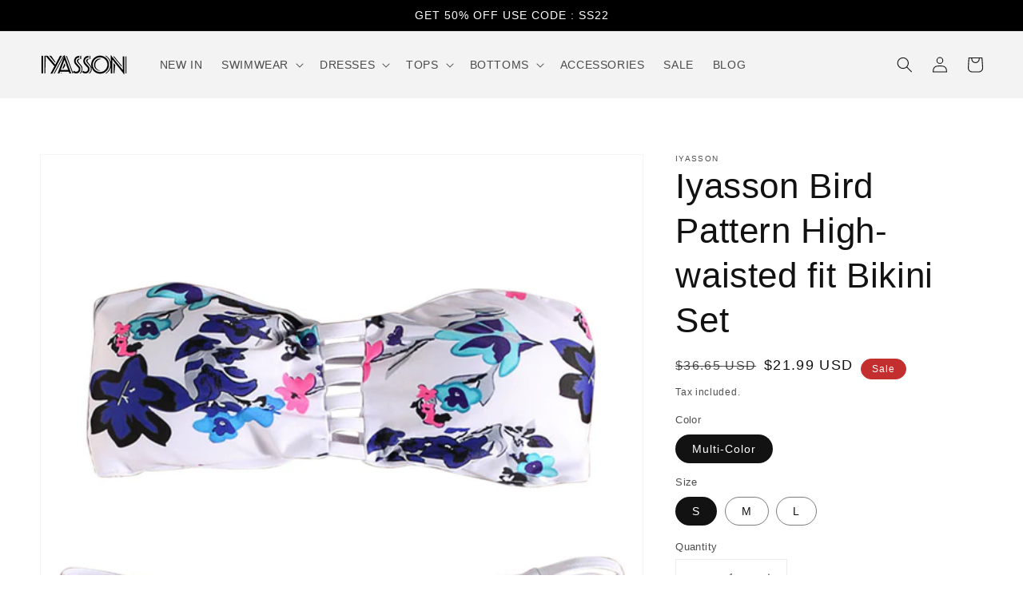

--- FILE ---
content_type: text/html; charset=utf-8
request_url: https://www.iyasson.com/products/iyasson-bird-pattern-high-waisted-fit-bikini-set-1
body_size: 25753
content:
<!doctype html>
<html class="no-js" lang="en">
  <head>
    <meta charset="utf-8">
    <meta http-equiv="X-UA-Compatible" content="IE=edge">
    <meta name="viewport" content="width=device-width,initial-scale=1">
    <meta name="theme-color" content="">
    <link rel="canonical" href="https://www.iyasson.com/products/iyasson-bird-pattern-high-waisted-fit-bikini-set-1">
    <link rel="preconnect" href="https://cdn.shopify.com" crossorigin><link rel="icon" type="image/png" href="//www.iyasson.com/cdn/shop/files/IYASSON_BLACK_WHITE_270x270_5b5a20bd-4de6-4d7c-bca1-ff716e62b22a_32x32.jpg?v=1634279717"><title>
      Iyasson Bird Pattern High-waisted fit Bikini Set
</title>

    
      <meta name="description" content="Iyasson Bird Pattern High-waisted fit Bikini Set Product Code: BK00265Details:-Floral Printing-Adjustable neck ties and back ties -With padding braMaterial: PolyesterNotice:Every pattern is unique.                                         Size            Bust                    Waist                     Hip         S   ">
    

    

<meta property="og:site_name" content="Iyasson">
<meta property="og:url" content="https://www.iyasson.com/products/iyasson-bird-pattern-high-waisted-fit-bikini-set-1">
<meta property="og:title" content="Iyasson Bird Pattern High-waisted fit Bikini Set">
<meta property="og:type" content="product">
<meta property="og:description" content="Iyasson Bird Pattern High-waisted fit Bikini Set Product Code: BK00265Details:-Floral Printing-Adjustable neck ties and back ties -With padding braMaterial: PolyesterNotice:Every pattern is unique.                                         Size            Bust                    Waist                     Hip         S   "><meta property="og:image" content="http://www.iyasson.com/cdn/shop/products/add-BK235_1.jpg?v=1521792100">
  <meta property="og:image:secure_url" content="https://www.iyasson.com/cdn/shop/products/add-BK235_1.jpg?v=1521792100">
  <meta property="og:image:width" content="1000">
  <meta property="og:image:height" content="1500"><meta property="og:price:amount" content="21.99">
  <meta property="og:price:currency" content="USD"><meta name="twitter:card" content="summary_large_image">
<meta name="twitter:title" content="Iyasson Bird Pattern High-waisted fit Bikini Set">
<meta name="twitter:description" content="Iyasson Bird Pattern High-waisted fit Bikini Set Product Code: BK00265Details:-Floral Printing-Adjustable neck ties and back ties -With padding braMaterial: PolyesterNotice:Every pattern is unique.                                         Size            Bust                    Waist                     Hip         S   ">


    <script src="//www.iyasson.com/cdn/shop/t/15/assets/global.js?v=14237263177399231171634269852" defer="defer"></script>
    <script>window.performance && window.performance.mark && window.performance.mark('shopify.content_for_header.start');</script><meta name="google-site-verification" content="mmWH6kFgFavBXKfhrPowhZLH52Bz2RFtqXlIF_a0F28">
<meta id="shopify-digital-wallet" name="shopify-digital-wallet" content="/25479696/digital_wallets/dialog">
<meta name="shopify-checkout-api-token" content="c4195bc3ac4c7cc16cfae842068a250f">
<meta id="in-context-paypal-metadata" data-shop-id="25479696" data-venmo-supported="false" data-environment="production" data-locale="en_US" data-paypal-v4="true" data-currency="USD">
<link rel="alternate" type="application/json+oembed" href="https://www.iyasson.com/products/iyasson-bird-pattern-high-waisted-fit-bikini-set-1.oembed">
<script async="async" src="/checkouts/internal/preloads.js?locale=en-US"></script>
<script id="shopify-features" type="application/json">{"accessToken":"c4195bc3ac4c7cc16cfae842068a250f","betas":["rich-media-storefront-analytics"],"domain":"www.iyasson.com","predictiveSearch":true,"shopId":25479696,"locale":"en"}</script>
<script>var Shopify = Shopify || {};
Shopify.shop = "yassonfr.myshopify.com";
Shopify.locale = "en";
Shopify.currency = {"active":"USD","rate":"1.0"};
Shopify.country = "US";
Shopify.theme = {"name":"Dawn","id":127501467844,"schema_name":"Dawn","schema_version":"2.3.0","theme_store_id":887,"role":"main"};
Shopify.theme.handle = "null";
Shopify.theme.style = {"id":null,"handle":null};
Shopify.cdnHost = "www.iyasson.com/cdn";
Shopify.routes = Shopify.routes || {};
Shopify.routes.root = "/";</script>
<script type="module">!function(o){(o.Shopify=o.Shopify||{}).modules=!0}(window);</script>
<script>!function(o){function n(){var o=[];function n(){o.push(Array.prototype.slice.apply(arguments))}return n.q=o,n}var t=o.Shopify=o.Shopify||{};t.loadFeatures=n(),t.autoloadFeatures=n()}(window);</script>
<script id="shop-js-analytics" type="application/json">{"pageType":"product"}</script>
<script defer="defer" async type="module" src="//www.iyasson.com/cdn/shopifycloud/shop-js/modules/v2/client.init-shop-cart-sync_C5BV16lS.en.esm.js"></script>
<script defer="defer" async type="module" src="//www.iyasson.com/cdn/shopifycloud/shop-js/modules/v2/chunk.common_CygWptCX.esm.js"></script>
<script type="module">
  await import("//www.iyasson.com/cdn/shopifycloud/shop-js/modules/v2/client.init-shop-cart-sync_C5BV16lS.en.esm.js");
await import("//www.iyasson.com/cdn/shopifycloud/shop-js/modules/v2/chunk.common_CygWptCX.esm.js");

  window.Shopify.SignInWithShop?.initShopCartSync?.({"fedCMEnabled":true,"windoidEnabled":true});

</script>
<script>(function() {
  var isLoaded = false;
  function asyncLoad() {
    if (isLoaded) return;
    isLoaded = true;
    var urls = ["https:\/\/toastibar-cdn.makeprosimp.com\/v1\/published\/42234\/95f4f0471d77400c97008d92c8ae5743\/470\/app.js?v=1\u0026shop=yassonfr.myshopify.com","https:\/\/chimpstatic.com\/mcjs-connected\/js\/users\/a6a9f0159a2a1bf824227374a\/a1afb0843cac7ddcb6bda134c.js?shop=yassonfr.myshopify.com","https:\/\/cdn.nfcube.com\/instafeed-e9ebf6abec009fcb0934933602938d12.js?shop=yassonfr.myshopify.com"];
    for (var i = 0; i < urls.length; i++) {
      var s = document.createElement('script');
      s.type = 'text/javascript';
      s.async = true;
      s.src = urls[i];
      var x = document.getElementsByTagName('script')[0];
      x.parentNode.insertBefore(s, x);
    }
  };
  if(window.attachEvent) {
    window.attachEvent('onload', asyncLoad);
  } else {
    window.addEventListener('load', asyncLoad, false);
  }
})();</script>
<script id="__st">var __st={"a":25479696,"offset":-28800,"reqid":"425a20b1-6f8d-417e-923a-ca0e1010a23d-1768740084","pageurl":"www.iyasson.com\/products\/iyasson-bird-pattern-high-waisted-fit-bikini-set-1","u":"ec43cb2bb611","p":"product","rtyp":"product","rid":1368733351978};</script>
<script>window.ShopifyPaypalV4VisibilityTracking = true;</script>
<script id="captcha-bootstrap">!function(){'use strict';const t='contact',e='account',n='new_comment',o=[[t,t],['blogs',n],['comments',n],[t,'customer']],c=[[e,'customer_login'],[e,'guest_login'],[e,'recover_customer_password'],[e,'create_customer']],r=t=>t.map((([t,e])=>`form[action*='/${t}']:not([data-nocaptcha='true']) input[name='form_type'][value='${e}']`)).join(','),a=t=>()=>t?[...document.querySelectorAll(t)].map((t=>t.form)):[];function s(){const t=[...o],e=r(t);return a(e)}const i='password',u='form_key',d=['recaptcha-v3-token','g-recaptcha-response','h-captcha-response',i],f=()=>{try{return window.sessionStorage}catch{return}},m='__shopify_v',_=t=>t.elements[u];function p(t,e,n=!1){try{const o=window.sessionStorage,c=JSON.parse(o.getItem(e)),{data:r}=function(t){const{data:e,action:n}=t;return t[m]||n?{data:e,action:n}:{data:t,action:n}}(c);for(const[e,n]of Object.entries(r))t.elements[e]&&(t.elements[e].value=n);n&&o.removeItem(e)}catch(o){console.error('form repopulation failed',{error:o})}}const l='form_type',E='cptcha';function T(t){t.dataset[E]=!0}const w=window,h=w.document,L='Shopify',v='ce_forms',y='captcha';let A=!1;((t,e)=>{const n=(g='f06e6c50-85a8-45c8-87d0-21a2b65856fe',I='https://cdn.shopify.com/shopifycloud/storefront-forms-hcaptcha/ce_storefront_forms_captcha_hcaptcha.v1.5.2.iife.js',D={infoText:'Protected by hCaptcha',privacyText:'Privacy',termsText:'Terms'},(t,e,n)=>{const o=w[L][v],c=o.bindForm;if(c)return c(t,g,e,D).then(n);var r;o.q.push([[t,g,e,D],n]),r=I,A||(h.body.append(Object.assign(h.createElement('script'),{id:'captcha-provider',async:!0,src:r})),A=!0)});var g,I,D;w[L]=w[L]||{},w[L][v]=w[L][v]||{},w[L][v].q=[],w[L][y]=w[L][y]||{},w[L][y].protect=function(t,e){n(t,void 0,e),T(t)},Object.freeze(w[L][y]),function(t,e,n,w,h,L){const[v,y,A,g]=function(t,e,n){const i=e?o:[],u=t?c:[],d=[...i,...u],f=r(d),m=r(i),_=r(d.filter((([t,e])=>n.includes(e))));return[a(f),a(m),a(_),s()]}(w,h,L),I=t=>{const e=t.target;return e instanceof HTMLFormElement?e:e&&e.form},D=t=>v().includes(t);t.addEventListener('submit',(t=>{const e=I(t);if(!e)return;const n=D(e)&&!e.dataset.hcaptchaBound&&!e.dataset.recaptchaBound,o=_(e),c=g().includes(e)&&(!o||!o.value);(n||c)&&t.preventDefault(),c&&!n&&(function(t){try{if(!f())return;!function(t){const e=f();if(!e)return;const n=_(t);if(!n)return;const o=n.value;o&&e.removeItem(o)}(t);const e=Array.from(Array(32),(()=>Math.random().toString(36)[2])).join('');!function(t,e){_(t)||t.append(Object.assign(document.createElement('input'),{type:'hidden',name:u})),t.elements[u].value=e}(t,e),function(t,e){const n=f();if(!n)return;const o=[...t.querySelectorAll(`input[type='${i}']`)].map((({name:t})=>t)),c=[...d,...o],r={};for(const[a,s]of new FormData(t).entries())c.includes(a)||(r[a]=s);n.setItem(e,JSON.stringify({[m]:1,action:t.action,data:r}))}(t,e)}catch(e){console.error('failed to persist form',e)}}(e),e.submit())}));const S=(t,e)=>{t&&!t.dataset[E]&&(n(t,e.some((e=>e===t))),T(t))};for(const o of['focusin','change'])t.addEventListener(o,(t=>{const e=I(t);D(e)&&S(e,y())}));const B=e.get('form_key'),M=e.get(l),P=B&&M;t.addEventListener('DOMContentLoaded',(()=>{const t=y();if(P)for(const e of t)e.elements[l].value===M&&p(e,B);[...new Set([...A(),...v().filter((t=>'true'===t.dataset.shopifyCaptcha))])].forEach((e=>S(e,t)))}))}(h,new URLSearchParams(w.location.search),n,t,e,['guest_login'])})(!0,!0)}();</script>
<script integrity="sha256-4kQ18oKyAcykRKYeNunJcIwy7WH5gtpwJnB7kiuLZ1E=" data-source-attribution="shopify.loadfeatures" defer="defer" src="//www.iyasson.com/cdn/shopifycloud/storefront/assets/storefront/load_feature-a0a9edcb.js" crossorigin="anonymous"></script>
<script data-source-attribution="shopify.dynamic_checkout.dynamic.init">var Shopify=Shopify||{};Shopify.PaymentButton=Shopify.PaymentButton||{isStorefrontPortableWallets:!0,init:function(){window.Shopify.PaymentButton.init=function(){};var t=document.createElement("script");t.src="https://www.iyasson.com/cdn/shopifycloud/portable-wallets/latest/portable-wallets.en.js",t.type="module",document.head.appendChild(t)}};
</script>
<script data-source-attribution="shopify.dynamic_checkout.buyer_consent">
  function portableWalletsHideBuyerConsent(e){var t=document.getElementById("shopify-buyer-consent"),n=document.getElementById("shopify-subscription-policy-button");t&&n&&(t.classList.add("hidden"),t.setAttribute("aria-hidden","true"),n.removeEventListener("click",e))}function portableWalletsShowBuyerConsent(e){var t=document.getElementById("shopify-buyer-consent"),n=document.getElementById("shopify-subscription-policy-button");t&&n&&(t.classList.remove("hidden"),t.removeAttribute("aria-hidden"),n.addEventListener("click",e))}window.Shopify?.PaymentButton&&(window.Shopify.PaymentButton.hideBuyerConsent=portableWalletsHideBuyerConsent,window.Shopify.PaymentButton.showBuyerConsent=portableWalletsShowBuyerConsent);
</script>
<script>
  function portableWalletsCleanup(e){e&&e.src&&console.error("Failed to load portable wallets script "+e.src);var t=document.querySelectorAll("shopify-accelerated-checkout .shopify-payment-button__skeleton, shopify-accelerated-checkout-cart .wallet-cart-button__skeleton"),e=document.getElementById("shopify-buyer-consent");for(let e=0;e<t.length;e++)t[e].remove();e&&e.remove()}function portableWalletsNotLoadedAsModule(e){e instanceof ErrorEvent&&"string"==typeof e.message&&e.message.includes("import.meta")&&"string"==typeof e.filename&&e.filename.includes("portable-wallets")&&(window.removeEventListener("error",portableWalletsNotLoadedAsModule),window.Shopify.PaymentButton.failedToLoad=e,"loading"===document.readyState?document.addEventListener("DOMContentLoaded",window.Shopify.PaymentButton.init):window.Shopify.PaymentButton.init())}window.addEventListener("error",portableWalletsNotLoadedAsModule);
</script>

<script type="module" src="https://www.iyasson.com/cdn/shopifycloud/portable-wallets/latest/portable-wallets.en.js" onError="portableWalletsCleanup(this)" crossorigin="anonymous"></script>
<script nomodule>
  document.addEventListener("DOMContentLoaded", portableWalletsCleanup);
</script>

<link id="shopify-accelerated-checkout-styles" rel="stylesheet" media="screen" href="https://www.iyasson.com/cdn/shopifycloud/portable-wallets/latest/accelerated-checkout-backwards-compat.css" crossorigin="anonymous">
<style id="shopify-accelerated-checkout-cart">
        #shopify-buyer-consent {
  margin-top: 1em;
  display: inline-block;
  width: 100%;
}

#shopify-buyer-consent.hidden {
  display: none;
}

#shopify-subscription-policy-button {
  background: none;
  border: none;
  padding: 0;
  text-decoration: underline;
  font-size: inherit;
  cursor: pointer;
}

#shopify-subscription-policy-button::before {
  box-shadow: none;
}

      </style>
<script id="sections-script" data-sections="main-product,product-recommendations,header,footer" defer="defer" src="//www.iyasson.com/cdn/shop/t/15/compiled_assets/scripts.js?v=950"></script>
<script>window.performance && window.performance.mark && window.performance.mark('shopify.content_for_header.end');</script>


    <style data-shopify>
      
      
      
      
      

      :root {
        --font-body-family: "system_ui", -apple-system, 'Segoe UI', Roboto, 'Helvetica Neue', 'Noto Sans', 'Liberation Sans', Arial, sans-serif, 'Apple Color Emoji', 'Segoe UI Emoji', 'Segoe UI Symbol', 'Noto Color Emoji';
        --font-body-style: normal;
        --font-body-weight: 400;

        --font-heading-family: "system_ui", -apple-system, 'Segoe UI', Roboto, 'Helvetica Neue', 'Noto Sans', 'Liberation Sans', Arial, sans-serif, 'Apple Color Emoji', 'Segoe UI Emoji', 'Segoe UI Symbol', 'Noto Color Emoji';
        --font-heading-style: normal;
        --font-heading-weight: 400;

        --font-body-scale: 1.0;
        --font-heading-scale: 1.1;

        --color-base-text: 18, 18, 18;
        --color-base-background-1: 255, 255, 255;
        --color-base-background-2: 243, 243, 243;
        --color-base-solid-button-labels: 255, 255, 255;
        --color-base-outline-button-labels: 18, 18, 18;
        --color-base-accent-1: 0, 0, 0;
        --color-base-accent-2: 194, 47, 46;
        --payment-terms-background-color: #FFFFFF;

        --gradient-base-background-1: #FFFFFF;
        --gradient-base-background-2: #F3F3F3;
        --gradient-base-accent-1: #000000;
        --gradient-base-accent-2: #c22f2e;

        --page-width: 160rem;
        --page-width-margin: 2rem;
      }

      *,
      *::before,
      *::after {
        box-sizing: inherit;
      }

      html {
        box-sizing: border-box;
        font-size: calc(var(--font-body-scale) * 62.5%);
        height: 100%;
      }

      body {
        display: grid;
        grid-template-rows: auto auto 1fr auto;
        grid-template-columns: 100%;
        min-height: 100%;
        margin: 0;
        font-size: 1.5rem;
        letter-spacing: 0.06rem;
        line-height: calc(1 + 0.8 / var(--font-body-scale));
        font-family: var(--font-body-family);
        font-style: var(--font-body-style);
        font-weight: var(--font-body-weight);
      }

      @media screen and (min-width: 750px) {
        body {
          font-size: 1.6rem;
        }
      }
    </style>

    <link href="//www.iyasson.com/cdn/shop/t/15/assets/base.css?v=182897356182110133871634269864" rel="stylesheet" type="text/css" media="all" />
<script>document.documentElement.className = document.documentElement.className.replace('no-js', 'js');</script>
  <!-- "snippets/alireviews_core.liquid" was not rendered, the associated app was uninstalled --> 
 <link href="https://monorail-edge.shopifysvc.com" rel="dns-prefetch">
<script>(function(){if ("sendBeacon" in navigator && "performance" in window) {try {var session_token_from_headers = performance.getEntriesByType('navigation')[0].serverTiming.find(x => x.name == '_s').description;} catch {var session_token_from_headers = undefined;}var session_cookie_matches = document.cookie.match(/_shopify_s=([^;]*)/);var session_token_from_cookie = session_cookie_matches && session_cookie_matches.length === 2 ? session_cookie_matches[1] : "";var session_token = session_token_from_headers || session_token_from_cookie || "";function handle_abandonment_event(e) {var entries = performance.getEntries().filter(function(entry) {return /monorail-edge.shopifysvc.com/.test(entry.name);});if (!window.abandonment_tracked && entries.length === 0) {window.abandonment_tracked = true;var currentMs = Date.now();var navigation_start = performance.timing.navigationStart;var payload = {shop_id: 25479696,url: window.location.href,navigation_start,duration: currentMs - navigation_start,session_token,page_type: "product"};window.navigator.sendBeacon("https://monorail-edge.shopifysvc.com/v1/produce", JSON.stringify({schema_id: "online_store_buyer_site_abandonment/1.1",payload: payload,metadata: {event_created_at_ms: currentMs,event_sent_at_ms: currentMs}}));}}window.addEventListener('pagehide', handle_abandonment_event);}}());</script>
<script id="web-pixels-manager-setup">(function e(e,d,r,n,o){if(void 0===o&&(o={}),!Boolean(null===(a=null===(i=window.Shopify)||void 0===i?void 0:i.analytics)||void 0===a?void 0:a.replayQueue)){var i,a;window.Shopify=window.Shopify||{};var t=window.Shopify;t.analytics=t.analytics||{};var s=t.analytics;s.replayQueue=[],s.publish=function(e,d,r){return s.replayQueue.push([e,d,r]),!0};try{self.performance.mark("wpm:start")}catch(e){}var l=function(){var e={modern:/Edge?\/(1{2}[4-9]|1[2-9]\d|[2-9]\d{2}|\d{4,})\.\d+(\.\d+|)|Firefox\/(1{2}[4-9]|1[2-9]\d|[2-9]\d{2}|\d{4,})\.\d+(\.\d+|)|Chrom(ium|e)\/(9{2}|\d{3,})\.\d+(\.\d+|)|(Maci|X1{2}).+ Version\/(15\.\d+|(1[6-9]|[2-9]\d|\d{3,})\.\d+)([,.]\d+|)( \(\w+\)|)( Mobile\/\w+|) Safari\/|Chrome.+OPR\/(9{2}|\d{3,})\.\d+\.\d+|(CPU[ +]OS|iPhone[ +]OS|CPU[ +]iPhone|CPU IPhone OS|CPU iPad OS)[ +]+(15[._]\d+|(1[6-9]|[2-9]\d|\d{3,})[._]\d+)([._]\d+|)|Android:?[ /-](13[3-9]|1[4-9]\d|[2-9]\d{2}|\d{4,})(\.\d+|)(\.\d+|)|Android.+Firefox\/(13[5-9]|1[4-9]\d|[2-9]\d{2}|\d{4,})\.\d+(\.\d+|)|Android.+Chrom(ium|e)\/(13[3-9]|1[4-9]\d|[2-9]\d{2}|\d{4,})\.\d+(\.\d+|)|SamsungBrowser\/([2-9]\d|\d{3,})\.\d+/,legacy:/Edge?\/(1[6-9]|[2-9]\d|\d{3,})\.\d+(\.\d+|)|Firefox\/(5[4-9]|[6-9]\d|\d{3,})\.\d+(\.\d+|)|Chrom(ium|e)\/(5[1-9]|[6-9]\d|\d{3,})\.\d+(\.\d+|)([\d.]+$|.*Safari\/(?![\d.]+ Edge\/[\d.]+$))|(Maci|X1{2}).+ Version\/(10\.\d+|(1[1-9]|[2-9]\d|\d{3,})\.\d+)([,.]\d+|)( \(\w+\)|)( Mobile\/\w+|) Safari\/|Chrome.+OPR\/(3[89]|[4-9]\d|\d{3,})\.\d+\.\d+|(CPU[ +]OS|iPhone[ +]OS|CPU[ +]iPhone|CPU IPhone OS|CPU iPad OS)[ +]+(10[._]\d+|(1[1-9]|[2-9]\d|\d{3,})[._]\d+)([._]\d+|)|Android:?[ /-](13[3-9]|1[4-9]\d|[2-9]\d{2}|\d{4,})(\.\d+|)(\.\d+|)|Mobile Safari.+OPR\/([89]\d|\d{3,})\.\d+\.\d+|Android.+Firefox\/(13[5-9]|1[4-9]\d|[2-9]\d{2}|\d{4,})\.\d+(\.\d+|)|Android.+Chrom(ium|e)\/(13[3-9]|1[4-9]\d|[2-9]\d{2}|\d{4,})\.\d+(\.\d+|)|Android.+(UC? ?Browser|UCWEB|U3)[ /]?(15\.([5-9]|\d{2,})|(1[6-9]|[2-9]\d|\d{3,})\.\d+)\.\d+|SamsungBrowser\/(5\.\d+|([6-9]|\d{2,})\.\d+)|Android.+MQ{2}Browser\/(14(\.(9|\d{2,})|)|(1[5-9]|[2-9]\d|\d{3,})(\.\d+|))(\.\d+|)|K[Aa][Ii]OS\/(3\.\d+|([4-9]|\d{2,})\.\d+)(\.\d+|)/},d=e.modern,r=e.legacy,n=navigator.userAgent;return n.match(d)?"modern":n.match(r)?"legacy":"unknown"}(),u="modern"===l?"modern":"legacy",c=(null!=n?n:{modern:"",legacy:""})[u],f=function(e){return[e.baseUrl,"/wpm","/b",e.hashVersion,"modern"===e.buildTarget?"m":"l",".js"].join("")}({baseUrl:d,hashVersion:r,buildTarget:u}),m=function(e){var d=e.version,r=e.bundleTarget,n=e.surface,o=e.pageUrl,i=e.monorailEndpoint;return{emit:function(e){var a=e.status,t=e.errorMsg,s=(new Date).getTime(),l=JSON.stringify({metadata:{event_sent_at_ms:s},events:[{schema_id:"web_pixels_manager_load/3.1",payload:{version:d,bundle_target:r,page_url:o,status:a,surface:n,error_msg:t},metadata:{event_created_at_ms:s}}]});if(!i)return console&&console.warn&&console.warn("[Web Pixels Manager] No Monorail endpoint provided, skipping logging."),!1;try{return self.navigator.sendBeacon.bind(self.navigator)(i,l)}catch(e){}var u=new XMLHttpRequest;try{return u.open("POST",i,!0),u.setRequestHeader("Content-Type","text/plain"),u.send(l),!0}catch(e){return console&&console.warn&&console.warn("[Web Pixels Manager] Got an unhandled error while logging to Monorail."),!1}}}}({version:r,bundleTarget:l,surface:e.surface,pageUrl:self.location.href,monorailEndpoint:e.monorailEndpoint});try{o.browserTarget=l,function(e){var d=e.src,r=e.async,n=void 0===r||r,o=e.onload,i=e.onerror,a=e.sri,t=e.scriptDataAttributes,s=void 0===t?{}:t,l=document.createElement("script"),u=document.querySelector("head"),c=document.querySelector("body");if(l.async=n,l.src=d,a&&(l.integrity=a,l.crossOrigin="anonymous"),s)for(var f in s)if(Object.prototype.hasOwnProperty.call(s,f))try{l.dataset[f]=s[f]}catch(e){}if(o&&l.addEventListener("load",o),i&&l.addEventListener("error",i),u)u.appendChild(l);else{if(!c)throw new Error("Did not find a head or body element to append the script");c.appendChild(l)}}({src:f,async:!0,onload:function(){if(!function(){var e,d;return Boolean(null===(d=null===(e=window.Shopify)||void 0===e?void 0:e.analytics)||void 0===d?void 0:d.initialized)}()){var d=window.webPixelsManager.init(e)||void 0;if(d){var r=window.Shopify.analytics;r.replayQueue.forEach((function(e){var r=e[0],n=e[1],o=e[2];d.publishCustomEvent(r,n,o)})),r.replayQueue=[],r.publish=d.publishCustomEvent,r.visitor=d.visitor,r.initialized=!0}}},onerror:function(){return m.emit({status:"failed",errorMsg:"".concat(f," has failed to load")})},sri:function(e){var d=/^sha384-[A-Za-z0-9+/=]+$/;return"string"==typeof e&&d.test(e)}(c)?c:"",scriptDataAttributes:o}),m.emit({status:"loading"})}catch(e){m.emit({status:"failed",errorMsg:(null==e?void 0:e.message)||"Unknown error"})}}})({shopId: 25479696,storefrontBaseUrl: "https://www.iyasson.com",extensionsBaseUrl: "https://extensions.shopifycdn.com/cdn/shopifycloud/web-pixels-manager",monorailEndpoint: "https://monorail-edge.shopifysvc.com/unstable/produce_batch",surface: "storefront-renderer",enabledBetaFlags: ["2dca8a86"],webPixelsConfigList: [{"id":"509870297","configuration":"{\"config\":\"{\\\"pixel_id\\\":\\\"AW-815179291\\\",\\\"target_country\\\":\\\"US\\\",\\\"gtag_events\\\":[{\\\"type\\\":\\\"search\\\",\\\"action_label\\\":\\\"AW-815179291\\\/PAicCPvwtp0BEJvM2oQD\\\"},{\\\"type\\\":\\\"begin_checkout\\\",\\\"action_label\\\":\\\"AW-815179291\\\/hUPLCPjwtp0BEJvM2oQD\\\"},{\\\"type\\\":\\\"view_item\\\",\\\"action_label\\\":[\\\"AW-815179291\\\/-gKjCPLwtp0BEJvM2oQD\\\",\\\"MC-6JNJ9GYYDZ\\\"]},{\\\"type\\\":\\\"purchase\\\",\\\"action_label\\\":[\\\"AW-815179291\\\/xE2UCO_wtp0BEJvM2oQD\\\",\\\"MC-6JNJ9GYYDZ\\\"]},{\\\"type\\\":\\\"page_view\\\",\\\"action_label\\\":[\\\"AW-815179291\\\/YMqPCOzwtp0BEJvM2oQD\\\",\\\"MC-6JNJ9GYYDZ\\\"]},{\\\"type\\\":\\\"add_payment_info\\\",\\\"action_label\\\":\\\"AW-815179291\\\/gaCTCP7wtp0BEJvM2oQD\\\"},{\\\"type\\\":\\\"add_to_cart\\\",\\\"action_label\\\":\\\"AW-815179291\\\/fbvGCPXwtp0BEJvM2oQD\\\"}],\\\"enable_monitoring_mode\\\":false}\"}","eventPayloadVersion":"v1","runtimeContext":"OPEN","scriptVersion":"b2a88bafab3e21179ed38636efcd8a93","type":"APP","apiClientId":1780363,"privacyPurposes":[],"dataSharingAdjustments":{"protectedCustomerApprovalScopes":["read_customer_address","read_customer_email","read_customer_name","read_customer_personal_data","read_customer_phone"]}},{"id":"60424409","eventPayloadVersion":"v1","runtimeContext":"LAX","scriptVersion":"1","type":"CUSTOM","privacyPurposes":["MARKETING"],"name":"Meta pixel (migrated)"},{"id":"81821913","eventPayloadVersion":"v1","runtimeContext":"LAX","scriptVersion":"1","type":"CUSTOM","privacyPurposes":["ANALYTICS"],"name":"Google Analytics tag (migrated)"},{"id":"shopify-app-pixel","configuration":"{}","eventPayloadVersion":"v1","runtimeContext":"STRICT","scriptVersion":"0450","apiClientId":"shopify-pixel","type":"APP","privacyPurposes":["ANALYTICS","MARKETING"]},{"id":"shopify-custom-pixel","eventPayloadVersion":"v1","runtimeContext":"LAX","scriptVersion":"0450","apiClientId":"shopify-pixel","type":"CUSTOM","privacyPurposes":["ANALYTICS","MARKETING"]}],isMerchantRequest: false,initData: {"shop":{"name":"Iyasson","paymentSettings":{"currencyCode":"USD"},"myshopifyDomain":"yassonfr.myshopify.com","countryCode":"CN","storefrontUrl":"https:\/\/www.iyasson.com"},"customer":null,"cart":null,"checkout":null,"productVariants":[{"price":{"amount":21.99,"currencyCode":"USD"},"product":{"title":"Iyasson Bird Pattern High-waisted fit Bikini Set","vendor":"Iyasson","id":"1368733351978","untranslatedTitle":"Iyasson Bird Pattern High-waisted fit Bikini Set","url":"\/products\/iyasson-bird-pattern-high-waisted-fit-bikini-set-1","type":"Swimwear"},"id":"12486351519786","image":{"src":"\/\/www.iyasson.com\/cdn\/shop\/products\/add-BK235_1.jpg?v=1521792100"},"sku":"BK00265-S","title":"Multi-Color \/ S","untranslatedTitle":"Multi-Color \/ S"},{"price":{"amount":21.99,"currencyCode":"USD"},"product":{"title":"Iyasson Bird Pattern High-waisted fit Bikini Set","vendor":"Iyasson","id":"1368733351978","untranslatedTitle":"Iyasson Bird Pattern High-waisted fit Bikini Set","url":"\/products\/iyasson-bird-pattern-high-waisted-fit-bikini-set-1","type":"Swimwear"},"id":"12486351552554","image":{"src":"\/\/www.iyasson.com\/cdn\/shop\/products\/add-BK235_1.jpg?v=1521792100"},"sku":"BK00265-M","title":"Multi-Color \/ M","untranslatedTitle":"Multi-Color \/ M"},{"price":{"amount":21.99,"currencyCode":"USD"},"product":{"title":"Iyasson Bird Pattern High-waisted fit Bikini Set","vendor":"Iyasson","id":"1368733351978","untranslatedTitle":"Iyasson Bird Pattern High-waisted fit Bikini Set","url":"\/products\/iyasson-bird-pattern-high-waisted-fit-bikini-set-1","type":"Swimwear"},"id":"12486351585322","image":{"src":"\/\/www.iyasson.com\/cdn\/shop\/products\/add-BK235_1.jpg?v=1521792100"},"sku":"BK00265-L","title":"Multi-Color \/ L","untranslatedTitle":"Multi-Color \/ L"}],"purchasingCompany":null},},"https://www.iyasson.com/cdn","fcfee988w5aeb613cpc8e4bc33m6693e112",{"modern":"","legacy":""},{"shopId":"25479696","storefrontBaseUrl":"https:\/\/www.iyasson.com","extensionBaseUrl":"https:\/\/extensions.shopifycdn.com\/cdn\/shopifycloud\/web-pixels-manager","surface":"storefront-renderer","enabledBetaFlags":"[\"2dca8a86\"]","isMerchantRequest":"false","hashVersion":"fcfee988w5aeb613cpc8e4bc33m6693e112","publish":"custom","events":"[[\"page_viewed\",{}],[\"product_viewed\",{\"productVariant\":{\"price\":{\"amount\":21.99,\"currencyCode\":\"USD\"},\"product\":{\"title\":\"Iyasson Bird Pattern High-waisted fit Bikini Set\",\"vendor\":\"Iyasson\",\"id\":\"1368733351978\",\"untranslatedTitle\":\"Iyasson Bird Pattern High-waisted fit Bikini Set\",\"url\":\"\/products\/iyasson-bird-pattern-high-waisted-fit-bikini-set-1\",\"type\":\"Swimwear\"},\"id\":\"12486351519786\",\"image\":{\"src\":\"\/\/www.iyasson.com\/cdn\/shop\/products\/add-BK235_1.jpg?v=1521792100\"},\"sku\":\"BK00265-S\",\"title\":\"Multi-Color \/ S\",\"untranslatedTitle\":\"Multi-Color \/ S\"}}]]"});</script><script>
  window.ShopifyAnalytics = window.ShopifyAnalytics || {};
  window.ShopifyAnalytics.meta = window.ShopifyAnalytics.meta || {};
  window.ShopifyAnalytics.meta.currency = 'USD';
  var meta = {"product":{"id":1368733351978,"gid":"gid:\/\/shopify\/Product\/1368733351978","vendor":"Iyasson","type":"Swimwear","handle":"iyasson-bird-pattern-high-waisted-fit-bikini-set-1","variants":[{"id":12486351519786,"price":2199,"name":"Iyasson Bird Pattern High-waisted fit Bikini Set - Multi-Color \/ S","public_title":"Multi-Color \/ S","sku":"BK00265-S"},{"id":12486351552554,"price":2199,"name":"Iyasson Bird Pattern High-waisted fit Bikini Set - Multi-Color \/ M","public_title":"Multi-Color \/ M","sku":"BK00265-M"},{"id":12486351585322,"price":2199,"name":"Iyasson Bird Pattern High-waisted fit Bikini Set - Multi-Color \/ L","public_title":"Multi-Color \/ L","sku":"BK00265-L"}],"remote":false},"page":{"pageType":"product","resourceType":"product","resourceId":1368733351978,"requestId":"425a20b1-6f8d-417e-923a-ca0e1010a23d-1768740084"}};
  for (var attr in meta) {
    window.ShopifyAnalytics.meta[attr] = meta[attr];
  }
</script>
<script class="analytics">
  (function () {
    var customDocumentWrite = function(content) {
      var jquery = null;

      if (window.jQuery) {
        jquery = window.jQuery;
      } else if (window.Checkout && window.Checkout.$) {
        jquery = window.Checkout.$;
      }

      if (jquery) {
        jquery('body').append(content);
      }
    };

    var hasLoggedConversion = function(token) {
      if (token) {
        return document.cookie.indexOf('loggedConversion=' + token) !== -1;
      }
      return false;
    }

    var setCookieIfConversion = function(token) {
      if (token) {
        var twoMonthsFromNow = new Date(Date.now());
        twoMonthsFromNow.setMonth(twoMonthsFromNow.getMonth() + 2);

        document.cookie = 'loggedConversion=' + token + '; expires=' + twoMonthsFromNow;
      }
    }

    var trekkie = window.ShopifyAnalytics.lib = window.trekkie = window.trekkie || [];
    if (trekkie.integrations) {
      return;
    }
    trekkie.methods = [
      'identify',
      'page',
      'ready',
      'track',
      'trackForm',
      'trackLink'
    ];
    trekkie.factory = function(method) {
      return function() {
        var args = Array.prototype.slice.call(arguments);
        args.unshift(method);
        trekkie.push(args);
        return trekkie;
      };
    };
    for (var i = 0; i < trekkie.methods.length; i++) {
      var key = trekkie.methods[i];
      trekkie[key] = trekkie.factory(key);
    }
    trekkie.load = function(config) {
      trekkie.config = config || {};
      trekkie.config.initialDocumentCookie = document.cookie;
      var first = document.getElementsByTagName('script')[0];
      var script = document.createElement('script');
      script.type = 'text/javascript';
      script.onerror = function(e) {
        var scriptFallback = document.createElement('script');
        scriptFallback.type = 'text/javascript';
        scriptFallback.onerror = function(error) {
                var Monorail = {
      produce: function produce(monorailDomain, schemaId, payload) {
        var currentMs = new Date().getTime();
        var event = {
          schema_id: schemaId,
          payload: payload,
          metadata: {
            event_created_at_ms: currentMs,
            event_sent_at_ms: currentMs
          }
        };
        return Monorail.sendRequest("https://" + monorailDomain + "/v1/produce", JSON.stringify(event));
      },
      sendRequest: function sendRequest(endpointUrl, payload) {
        // Try the sendBeacon API
        if (window && window.navigator && typeof window.navigator.sendBeacon === 'function' && typeof window.Blob === 'function' && !Monorail.isIos12()) {
          var blobData = new window.Blob([payload], {
            type: 'text/plain'
          });

          if (window.navigator.sendBeacon(endpointUrl, blobData)) {
            return true;
          } // sendBeacon was not successful

        } // XHR beacon

        var xhr = new XMLHttpRequest();

        try {
          xhr.open('POST', endpointUrl);
          xhr.setRequestHeader('Content-Type', 'text/plain');
          xhr.send(payload);
        } catch (e) {
          console.log(e);
        }

        return false;
      },
      isIos12: function isIos12() {
        return window.navigator.userAgent.lastIndexOf('iPhone; CPU iPhone OS 12_') !== -1 || window.navigator.userAgent.lastIndexOf('iPad; CPU OS 12_') !== -1;
      }
    };
    Monorail.produce('monorail-edge.shopifysvc.com',
      'trekkie_storefront_load_errors/1.1',
      {shop_id: 25479696,
      theme_id: 127501467844,
      app_name: "storefront",
      context_url: window.location.href,
      source_url: "//www.iyasson.com/cdn/s/trekkie.storefront.cd680fe47e6c39ca5d5df5f0a32d569bc48c0f27.min.js"});

        };
        scriptFallback.async = true;
        scriptFallback.src = '//www.iyasson.com/cdn/s/trekkie.storefront.cd680fe47e6c39ca5d5df5f0a32d569bc48c0f27.min.js';
        first.parentNode.insertBefore(scriptFallback, first);
      };
      script.async = true;
      script.src = '//www.iyasson.com/cdn/s/trekkie.storefront.cd680fe47e6c39ca5d5df5f0a32d569bc48c0f27.min.js';
      first.parentNode.insertBefore(script, first);
    };
    trekkie.load(
      {"Trekkie":{"appName":"storefront","development":false,"defaultAttributes":{"shopId":25479696,"isMerchantRequest":null,"themeId":127501467844,"themeCityHash":"13845777433297525587","contentLanguage":"en","currency":"USD","eventMetadataId":"99c565c2-fa5d-413f-87fc-4d93243b5dea"},"isServerSideCookieWritingEnabled":true,"monorailRegion":"shop_domain","enabledBetaFlags":["65f19447"]},"Session Attribution":{},"S2S":{"facebookCapiEnabled":false,"source":"trekkie-storefront-renderer","apiClientId":580111}}
    );

    var loaded = false;
    trekkie.ready(function() {
      if (loaded) return;
      loaded = true;

      window.ShopifyAnalytics.lib = window.trekkie;

      var originalDocumentWrite = document.write;
      document.write = customDocumentWrite;
      try { window.ShopifyAnalytics.merchantGoogleAnalytics.call(this); } catch(error) {};
      document.write = originalDocumentWrite;

      window.ShopifyAnalytics.lib.page(null,{"pageType":"product","resourceType":"product","resourceId":1368733351978,"requestId":"425a20b1-6f8d-417e-923a-ca0e1010a23d-1768740084","shopifyEmitted":true});

      var match = window.location.pathname.match(/checkouts\/(.+)\/(thank_you|post_purchase)/)
      var token = match? match[1]: undefined;
      if (!hasLoggedConversion(token)) {
        setCookieIfConversion(token);
        window.ShopifyAnalytics.lib.track("Viewed Product",{"currency":"USD","variantId":12486351519786,"productId":1368733351978,"productGid":"gid:\/\/shopify\/Product\/1368733351978","name":"Iyasson Bird Pattern High-waisted fit Bikini Set - Multi-Color \/ S","price":"21.99","sku":"BK00265-S","brand":"Iyasson","variant":"Multi-Color \/ S","category":"Swimwear","nonInteraction":true,"remote":false},undefined,undefined,{"shopifyEmitted":true});
      window.ShopifyAnalytics.lib.track("monorail:\/\/trekkie_storefront_viewed_product\/1.1",{"currency":"USD","variantId":12486351519786,"productId":1368733351978,"productGid":"gid:\/\/shopify\/Product\/1368733351978","name":"Iyasson Bird Pattern High-waisted fit Bikini Set - Multi-Color \/ S","price":"21.99","sku":"BK00265-S","brand":"Iyasson","variant":"Multi-Color \/ S","category":"Swimwear","nonInteraction":true,"remote":false,"referer":"https:\/\/www.iyasson.com\/products\/iyasson-bird-pattern-high-waisted-fit-bikini-set-1"});
      }
    });


        var eventsListenerScript = document.createElement('script');
        eventsListenerScript.async = true;
        eventsListenerScript.src = "//www.iyasson.com/cdn/shopifycloud/storefront/assets/shop_events_listener-3da45d37.js";
        document.getElementsByTagName('head')[0].appendChild(eventsListenerScript);

})();</script>
  <script>
  if (!window.ga || (window.ga && typeof window.ga !== 'function')) {
    window.ga = function ga() {
      (window.ga.q = window.ga.q || []).push(arguments);
      if (window.Shopify && window.Shopify.analytics && typeof window.Shopify.analytics.publish === 'function') {
        window.Shopify.analytics.publish("ga_stub_called", {}, {sendTo: "google_osp_migration"});
      }
      console.error("Shopify's Google Analytics stub called with:", Array.from(arguments), "\nSee https://help.shopify.com/manual/promoting-marketing/pixels/pixel-migration#google for more information.");
    };
    if (window.Shopify && window.Shopify.analytics && typeof window.Shopify.analytics.publish === 'function') {
      window.Shopify.analytics.publish("ga_stub_initialized", {}, {sendTo: "google_osp_migration"});
    }
  }
</script>
<script
  defer
  src="https://www.iyasson.com/cdn/shopifycloud/perf-kit/shopify-perf-kit-3.0.4.min.js"
  data-application="storefront-renderer"
  data-shop-id="25479696"
  data-render-region="gcp-us-central1"
  data-page-type="product"
  data-theme-instance-id="127501467844"
  data-theme-name="Dawn"
  data-theme-version="2.3.0"
  data-monorail-region="shop_domain"
  data-resource-timing-sampling-rate="10"
  data-shs="true"
  data-shs-beacon="true"
  data-shs-export-with-fetch="true"
  data-shs-logs-sample-rate="1"
  data-shs-beacon-endpoint="https://www.iyasson.com/api/collect"
></script>
</head>

  <body class="gradient">
    <a class="skip-to-content-link button visually-hidden" href="#MainContent">
      Skip to content
    </a>

    <div id="shopify-section-announcement-bar" class="shopify-section"><div class="announcement-bar color-accent-1 gradient" role="region" aria-label="Announcement" ><p class="announcement-bar__message h5">
                GET 50% OFF USE CODE : SS22
</p></div>
</div>
    <div id="shopify-section-header" class="shopify-section"><link rel="stylesheet" href="//www.iyasson.com/cdn/shop/t/15/assets/component-list-menu.css?v=161614383810958508431634269854" media="print" onload="this.media='all'">
<link rel="stylesheet" href="//www.iyasson.com/cdn/shop/t/15/assets/component-search.css?v=128662198121899399791634269845" media="print" onload="this.media='all'">
<link rel="stylesheet" href="//www.iyasson.com/cdn/shop/t/15/assets/component-menu-drawer.css?v=25441607779389632351634269847" media="print" onload="this.media='all'">
<link rel="stylesheet" href="//www.iyasson.com/cdn/shop/t/15/assets/component-cart-notification.css?v=168160950397931396041634269843" media="print" onload="this.media='all'">
<link rel="stylesheet" href="//www.iyasson.com/cdn/shop/t/15/assets/component-cart-items.css?v=66764593009401432141634269864" media="print" onload="this.media='all'"><noscript><link href="//www.iyasson.com/cdn/shop/t/15/assets/component-list-menu.css?v=161614383810958508431634269854" rel="stylesheet" type="text/css" media="all" /></noscript>
<noscript><link href="//www.iyasson.com/cdn/shop/t/15/assets/component-search.css?v=128662198121899399791634269845" rel="stylesheet" type="text/css" media="all" /></noscript>
<noscript><link href="//www.iyasson.com/cdn/shop/t/15/assets/component-menu-drawer.css?v=25441607779389632351634269847" rel="stylesheet" type="text/css" media="all" /></noscript>
<noscript><link href="//www.iyasson.com/cdn/shop/t/15/assets/component-cart-notification.css?v=168160950397931396041634269843" rel="stylesheet" type="text/css" media="all" /></noscript>
<noscript><link href="//www.iyasson.com/cdn/shop/t/15/assets/component-cart-items.css?v=66764593009401432141634269864" rel="stylesheet" type="text/css" media="all" /></noscript>

<style>
  header-drawer {
    justify-self: start;
    margin-left: -1.2rem;
  }

  @media screen and (min-width: 990px) {
    header-drawer {
      display: none;
    }
  }

  .menu-drawer-container {
    display: flex;
  }

  .list-menu {
    list-style: none;
    padding: 0;
    margin: 0;
  }

  .list-menu--inline {
    display: inline-flex;
    flex-wrap: wrap;
  }

  summary.list-menu__item {
    padding-right: 2.7rem;
  }

  .list-menu__item {
    display: flex;
    align-items: center;
    line-height: calc(1 + 0.3 / var(--font-body-scale));
  }

  .list-menu__item--link {
    text-decoration: none;
    padding-bottom: 1rem;
    padding-top: 1rem;
    line-height: calc(1 + 0.8 / var(--font-body-scale));
  }

  @media screen and (min-width: 750px) {
    .list-menu__item--link {
      padding-bottom: 0.5rem;
      padding-top: 0.5rem;
    }
  }
</style>

<script src="//www.iyasson.com/cdn/shop/t/15/assets/details-disclosure.js?v=130383321174778955031634269861" defer="defer"></script>
<script src="//www.iyasson.com/cdn/shop/t/15/assets/details-modal.js?v=28236984606388830511634269860" defer="defer"></script>
<script src="//www.iyasson.com/cdn/shop/t/15/assets/cart-notification.js?v=18770815536247936311634269846" defer="defer"></script>

<svg xmlns="http://www.w3.org/2000/svg" class="hidden">
  <symbol id="icon-search" viewbox="0 0 18 19" fill="none">
    <path fill-rule="evenodd" clip-rule="evenodd" d="M11.03 11.68A5.784 5.784 0 112.85 3.5a5.784 5.784 0 018.18 8.18zm.26 1.12a6.78 6.78 0 11.72-.7l5.4 5.4a.5.5 0 11-.71.7l-5.41-5.4z" fill="currentColor"/>
  </symbol>

  <symbol id="icon-close" class="icon icon-close" fill="none" viewBox="0 0 18 17">
    <path d="M.865 15.978a.5.5 0 00.707.707l7.433-7.431 7.579 7.282a.501.501 0 00.846-.37.5.5 0 00-.153-.351L9.712 8.546l7.417-7.416a.5.5 0 10-.707-.708L8.991 7.853 1.413.573a.5.5 0 10-.693.72l7.563 7.268-7.418 7.417z" fill="currentColor">
  </symbol>
</svg>
<sticky-header class="header-wrapper color-background-2 gradient">
  <header class="header header--middle-left page-width header--has-menu"><header-drawer data-breakpoint="tablet">
        <details class="menu-drawer-container">
          <summary class="header__icon header__icon--menu header__icon--summary link focus-inset" aria-label="Menu">
            <span>
              <svg xmlns="http://www.w3.org/2000/svg" aria-hidden="true" focusable="false" role="presentation" class="icon icon-hamburger" fill="none" viewBox="0 0 18 16">
  <path d="M1 .5a.5.5 0 100 1h15.71a.5.5 0 000-1H1zM.5 8a.5.5 0 01.5-.5h15.71a.5.5 0 010 1H1A.5.5 0 01.5 8zm0 7a.5.5 0 01.5-.5h15.71a.5.5 0 010 1H1a.5.5 0 01-.5-.5z" fill="currentColor">
</svg>

              <svg xmlns="http://www.w3.org/2000/svg" aria-hidden="true" focusable="false" role="presentation" class="icon icon-close" fill="none" viewBox="0 0 18 17">
  <path d="M.865 15.978a.5.5 0 00.707.707l7.433-7.431 7.579 7.282a.501.501 0 00.846-.37.5.5 0 00-.153-.351L9.712 8.546l7.417-7.416a.5.5 0 10-.707-.708L8.991 7.853 1.413.573a.5.5 0 10-.693.72l7.563 7.268-7.418 7.417z" fill="currentColor">
</svg>

            </span>
          </summary>
          <div id="menu-drawer" class="menu-drawer motion-reduce" tabindex="-1">
            <div class="menu-drawer__inner-container">
              <div class="menu-drawer__navigation-container">
                <nav class="menu-drawer__navigation">
                  <ul class="menu-drawer__menu list-menu" role="list"><li><a href="/collections/what-s-new" class="menu-drawer__menu-item list-menu__item link link--text focus-inset">
                            NEW IN
                          </a></li><li><details>
                            <summary class="menu-drawer__menu-item list-menu__item link link--text focus-inset">
                              SWIMWEAR
                              <svg viewBox="0 0 14 10" fill="none" aria-hidden="true" focusable="false" role="presentation" class="icon icon-arrow" xmlns="http://www.w3.org/2000/svg">
  <path fill-rule="evenodd" clip-rule="evenodd" d="M8.537.808a.5.5 0 01.817-.162l4 4a.5.5 0 010 .708l-4 4a.5.5 0 11-.708-.708L11.793 5.5H1a.5.5 0 010-1h10.793L8.646 1.354a.5.5 0 01-.109-.546z" fill="currentColor">
</svg>

                              <svg aria-hidden="true" focusable="false" role="presentation" class="icon icon-caret" viewBox="0 0 10 6">
  <path fill-rule="evenodd" clip-rule="evenodd" d="M9.354.646a.5.5 0 00-.708 0L5 4.293 1.354.646a.5.5 0 00-.708.708l4 4a.5.5 0 00.708 0l4-4a.5.5 0 000-.708z" fill="currentColor">
</svg>

                            </summary>
                            <div id="link-SWIMWEAR" class="menu-drawer__submenu motion-reduce" tabindex="-1">
                              <div class="menu-drawer__inner-submenu">
                                <button class="menu-drawer__close-button link link--text focus-inset" aria-expanded="true">
                                  <svg viewBox="0 0 14 10" fill="none" aria-hidden="true" focusable="false" role="presentation" class="icon icon-arrow" xmlns="http://www.w3.org/2000/svg">
  <path fill-rule="evenodd" clip-rule="evenodd" d="M8.537.808a.5.5 0 01.817-.162l4 4a.5.5 0 010 .708l-4 4a.5.5 0 11-.708-.708L11.793 5.5H1a.5.5 0 010-1h10.793L8.646 1.354a.5.5 0 01-.109-.546z" fill="currentColor">
</svg>

                                  SWIMWEAR
                                </button>
                                <ul class="menu-drawer__menu list-menu" role="list" tabindex="-1"><li><details>
                                          <summary class="menu-drawer__menu-item link link--text list-menu__item focus-inset">
                                            Bikinis
                                            <svg viewBox="0 0 14 10" fill="none" aria-hidden="true" focusable="false" role="presentation" class="icon icon-arrow" xmlns="http://www.w3.org/2000/svg">
  <path fill-rule="evenodd" clip-rule="evenodd" d="M8.537.808a.5.5 0 01.817-.162l4 4a.5.5 0 010 .708l-4 4a.5.5 0 11-.708-.708L11.793 5.5H1a.5.5 0 010-1h10.793L8.646 1.354a.5.5 0 01-.109-.546z" fill="currentColor">
</svg>

                                            <svg aria-hidden="true" focusable="false" role="presentation" class="icon icon-caret" viewBox="0 0 10 6">
  <path fill-rule="evenodd" clip-rule="evenodd" d="M9.354.646a.5.5 0 00-.708 0L5 4.293 1.354.646a.5.5 0 00-.708.708l4 4a.5.5 0 00.708 0l4-4a.5.5 0 000-.708z" fill="currentColor">
</svg>

                                          </summary>
                                          <div id="childlink-Bikinis" class="menu-drawer__submenu motion-reduce">
                                            <button class="menu-drawer__close-button link link--text focus-inset" aria-expanded="true">
                                              <svg viewBox="0 0 14 10" fill="none" aria-hidden="true" focusable="false" role="presentation" class="icon icon-arrow" xmlns="http://www.w3.org/2000/svg">
  <path fill-rule="evenodd" clip-rule="evenodd" d="M8.537.808a.5.5 0 01.817-.162l4 4a.5.5 0 010 .708l-4 4a.5.5 0 11-.708-.708L11.793 5.5H1a.5.5 0 010-1h10.793L8.646 1.354a.5.5 0 01-.109-.546z" fill="currentColor">
</svg>

                                              Bikinis
                                            </button>
                                            <ul class="menu-drawer__menu list-menu" role="list" tabindex="-1"><li>
                                                  <a href="/collections/bikini-sets" class="menu-drawer__menu-item link link--text list-menu__item focus-inset">
                                                    All Bikinis
                                                  </a>
                                                </li><li>
                                                  <a href="/collections/floral-printing" class="menu-drawer__menu-item link link--text list-menu__item focus-inset">
                                                    Floral Printing Bikinis
                                                  </a>
                                                </li><li>
                                                  <a href="/collections/bk-solid-color" class="menu-drawer__menu-item link link--text list-menu__item focus-inset">
                                                    Solid Color Bikinis
                                                  </a>
                                                </li><li>
                                                  <a href="/collections/high-waisted-bikinis-1" class="menu-drawer__menu-item link link--text list-menu__item focus-inset">
                                                    High Waisted Bikinis
                                                  </a>
                                                </li><li>
                                                  <a href="/collections/mix-match" class="menu-drawer__menu-item link link--text list-menu__item focus-inset">
                                                    Mix &amp; Match Bikinis
                                                  </a>
                                                </li><li>
                                                  <a href="/collections/halter-bikinis-1" class="menu-drawer__menu-item link link--text list-menu__item focus-inset">
                                                    Halter Bikinis
                                                  </a>
                                                </li><li>
                                                  <a href="/collections/thong-bikinis" class="menu-drawer__menu-item link link--text list-menu__item focus-inset">
                                                    Thong Bikinis
                                                  </a>
                                                </li><li>
                                                  <a href="/collections/tank-bikinis-1" class="menu-drawer__menu-item link link--text list-menu__item focus-inset">
                                                    Tankinis
                                                  </a>
                                                </li></ul>
                                          </div>
                                        </details></li><li><details>
                                          <summary class="menu-drawer__menu-item link link--text list-menu__item focus-inset">
                                            One Pieces
                                            <svg viewBox="0 0 14 10" fill="none" aria-hidden="true" focusable="false" role="presentation" class="icon icon-arrow" xmlns="http://www.w3.org/2000/svg">
  <path fill-rule="evenodd" clip-rule="evenodd" d="M8.537.808a.5.5 0 01.817-.162l4 4a.5.5 0 010 .708l-4 4a.5.5 0 11-.708-.708L11.793 5.5H1a.5.5 0 010-1h10.793L8.646 1.354a.5.5 0 01-.109-.546z" fill="currentColor">
</svg>

                                            <svg aria-hidden="true" focusable="false" role="presentation" class="icon icon-caret" viewBox="0 0 10 6">
  <path fill-rule="evenodd" clip-rule="evenodd" d="M9.354.646a.5.5 0 00-.708 0L5 4.293 1.354.646a.5.5 0 00-.708.708l4 4a.5.5 0 00.708 0l4-4a.5.5 0 000-.708z" fill="currentColor">
</svg>

                                          </summary>
                                          <div id="childlink-One Pieces" class="menu-drawer__submenu motion-reduce">
                                            <button class="menu-drawer__close-button link link--text focus-inset" aria-expanded="true">
                                              <svg viewBox="0 0 14 10" fill="none" aria-hidden="true" focusable="false" role="presentation" class="icon icon-arrow" xmlns="http://www.w3.org/2000/svg">
  <path fill-rule="evenodd" clip-rule="evenodd" d="M8.537.808a.5.5 0 01.817-.162l4 4a.5.5 0 010 .708l-4 4a.5.5 0 11-.708-.708L11.793 5.5H1a.5.5 0 010-1h10.793L8.646 1.354a.5.5 0 01-.109-.546z" fill="currentColor">
</svg>

                                              One Pieces
                                            </button>
                                            <ul class="menu-drawer__menu list-menu" role="list" tabindex="-1"><li>
                                                  <a href="/collections/one-pieces" class="menu-drawer__menu-item link link--text list-menu__item focus-inset">
                                                    All One Pieces
                                                  </a>
                                                </li><li>
                                                  <a href="/collections/one-piece-floral-printing" class="menu-drawer__menu-item link link--text list-menu__item focus-inset">
                                                    Floral Printing Swimsuits
                                                  </a>
                                                </li><li>
                                                  <a href="/collections/one-piece-solid-color" class="menu-drawer__menu-item link link--text list-menu__item focus-inset">
                                                    Solid Color Swimsuits
                                                  </a>
                                                </li></ul>
                                          </div>
                                        </details></li><li><a href="/collections/plus-size-swimsuits" class="menu-drawer__menu-item link link--text list-menu__item focus-inset">
                                          Plus Size
                                        </a></li><li><a href="/collections/kids-swimsuit" class="menu-drawer__menu-item link link--text list-menu__item focus-inset">
                                          Kids Swimsuits
                                        </a></li><li><a href="/collections/mommy-and-me-swimsuits" class="menu-drawer__menu-item link link--text list-menu__item focus-inset">
                                          Mommy and Me Swimsuits
                                        </a></li><li><a href="/collections/womens-kimonos" class="menu-drawer__menu-item link link--text list-menu__item focus-inset">
                                          Cover Ups
                                        </a></li><li><a href="/collections/blankets" class="menu-drawer__menu-item link link--text list-menu__item focus-inset">
                                          Blankets
                                        </a></li></ul>
                              </div>
                            </div>
                          </details></li><li><details>
                            <summary class="menu-drawer__menu-item list-menu__item link link--text focus-inset">
                              DRESSES
                              <svg viewBox="0 0 14 10" fill="none" aria-hidden="true" focusable="false" role="presentation" class="icon icon-arrow" xmlns="http://www.w3.org/2000/svg">
  <path fill-rule="evenodd" clip-rule="evenodd" d="M8.537.808a.5.5 0 01.817-.162l4 4a.5.5 0 010 .708l-4 4a.5.5 0 11-.708-.708L11.793 5.5H1a.5.5 0 010-1h10.793L8.646 1.354a.5.5 0 01-.109-.546z" fill="currentColor">
</svg>

                              <svg aria-hidden="true" focusable="false" role="presentation" class="icon icon-caret" viewBox="0 0 10 6">
  <path fill-rule="evenodd" clip-rule="evenodd" d="M9.354.646a.5.5 0 00-.708 0L5 4.293 1.354.646a.5.5 0 00-.708.708l4 4a.5.5 0 00.708 0l4-4a.5.5 0 000-.708z" fill="currentColor">
</svg>

                            </summary>
                            <div id="link-DRESSES" class="menu-drawer__submenu motion-reduce" tabindex="-1">
                              <div class="menu-drawer__inner-submenu">
                                <button class="menu-drawer__close-button link link--text focus-inset" aria-expanded="true">
                                  <svg viewBox="0 0 14 10" fill="none" aria-hidden="true" focusable="false" role="presentation" class="icon icon-arrow" xmlns="http://www.w3.org/2000/svg">
  <path fill-rule="evenodd" clip-rule="evenodd" d="M8.537.808a.5.5 0 01.817-.162l4 4a.5.5 0 010 .708l-4 4a.5.5 0 11-.708-.708L11.793 5.5H1a.5.5 0 010-1h10.793L8.646 1.354a.5.5 0 01-.109-.546z" fill="currentColor">
</svg>

                                  DRESSES
                                </button>
                                <ul class="menu-drawer__menu list-menu" role="list" tabindex="-1"><li><a href="/collections/backless-dresses" class="menu-drawer__menu-item link link--text list-menu__item focus-inset">
                                          Backless Dresses
                                        </a></li><li><a href="/collections/bodycon-dresses" class="menu-drawer__menu-item link link--text list-menu__item focus-inset">
                                          Bodycon Dresses
                                        </a></li><li><a href="/collections/casual-dresses" class="menu-drawer__menu-item link link--text list-menu__item focus-inset">
                                          Casual Dresses
                                        </a></li><li><a href="/collections/club-dresses" class="menu-drawer__menu-item link link--text list-menu__item focus-inset">
                                          Club Dresses
                                        </a></li><li><a href="/collections/maxi-dresses" class="menu-drawer__menu-item link link--text list-menu__item focus-inset">
                                          Maxi Dresses
                                        </a></li><li><a href="/collections/midi-dresses" class="menu-drawer__menu-item link link--text list-menu__item focus-inset">
                                          Midi Dresses
                                        </a></li><li><a href="/collections/short-dresses" class="menu-drawer__menu-item link link--text list-menu__item focus-inset">
                                          Short Dresses
                                        </a></li><li><a href="/collections/plus-size-swimdress" class="menu-drawer__menu-item link link--text list-menu__item focus-inset">
                                          Swimdress
                                        </a></li></ul>
                              </div>
                            </div>
                          </details></li><li><details>
                            <summary class="menu-drawer__menu-item list-menu__item link link--text focus-inset">
                              TOPS
                              <svg viewBox="0 0 14 10" fill="none" aria-hidden="true" focusable="false" role="presentation" class="icon icon-arrow" xmlns="http://www.w3.org/2000/svg">
  <path fill-rule="evenodd" clip-rule="evenodd" d="M8.537.808a.5.5 0 01.817-.162l4 4a.5.5 0 010 .708l-4 4a.5.5 0 11-.708-.708L11.793 5.5H1a.5.5 0 010-1h10.793L8.646 1.354a.5.5 0 01-.109-.546z" fill="currentColor">
</svg>

                              <svg aria-hidden="true" focusable="false" role="presentation" class="icon icon-caret" viewBox="0 0 10 6">
  <path fill-rule="evenodd" clip-rule="evenodd" d="M9.354.646a.5.5 0 00-.708 0L5 4.293 1.354.646a.5.5 0 00-.708.708l4 4a.5.5 0 00.708 0l4-4a.5.5 0 000-.708z" fill="currentColor">
</svg>

                            </summary>
                            <div id="link-TOPS" class="menu-drawer__submenu motion-reduce" tabindex="-1">
                              <div class="menu-drawer__inner-submenu">
                                <button class="menu-drawer__close-button link link--text focus-inset" aria-expanded="true">
                                  <svg viewBox="0 0 14 10" fill="none" aria-hidden="true" focusable="false" role="presentation" class="icon icon-arrow" xmlns="http://www.w3.org/2000/svg">
  <path fill-rule="evenodd" clip-rule="evenodd" d="M8.537.808a.5.5 0 01.817-.162l4 4a.5.5 0 010 .708l-4 4a.5.5 0 11-.708-.708L11.793 5.5H1a.5.5 0 010-1h10.793L8.646 1.354a.5.5 0 01-.109-.546z" fill="currentColor">
</svg>

                                  TOPS
                                </button>
                                <ul class="menu-drawer__menu list-menu" role="list" tabindex="-1"><li><a href="/collections/womens-tops" class="menu-drawer__menu-item link link--text list-menu__item focus-inset">
                                          All Tops
                                        </a></li><li><a href="/collections/womens-sleeveless-tops" class="menu-drawer__menu-item link link--text list-menu__item focus-inset">
                                          Sleeveless
                                        </a></li><li><a href="/collections/womens-short-sleeve-tops" class="menu-drawer__menu-item link link--text list-menu__item focus-inset">
                                          Short Sleeve
                                        </a></li><li><a href="/collections/womens-long-sleeve-tops" class="menu-drawer__menu-item link link--text list-menu__item focus-inset">
                                          Long Sleeve
                                        </a></li><li><a href="/collections/womens-blouses-shirts" class="menu-drawer__menu-item link link--text list-menu__item focus-inset">
                                          Blouses &amp; Shirts
                                        </a></li><li><a href="/collections/womens-tees-t-shirts" class="menu-drawer__menu-item link link--text list-menu__item focus-inset">
                                          Tees &amp; T-shirts
                                        </a></li><li><a href="/collections/womens-tank-tops" class="menu-drawer__menu-item link link--text list-menu__item focus-inset">
                                          Tank Tops
                                        </a></li><li><a href="/collections/womens-tubes-camis" class="menu-drawer__menu-item link link--text list-menu__item focus-inset">
                                          Tubes &amp; Camis
                                        </a></li><li><a href="/collections/womens-crop-tops" class="menu-drawer__menu-item link link--text list-menu__item focus-inset">
                                          Crop Tops
                                        </a></li><li><a href="/collections/womens-bodysuits" class="menu-drawer__menu-item link link--text list-menu__item focus-inset">
                                          Bodysuits
                                        </a></li><li><a href="/collections/womens-lingerie-pajamas" class="menu-drawer__menu-item link link--text list-menu__item focus-inset">
                                          Lingerie &amp; Pajamas
                                        </a></li><li><a href="/collections/womens-outwear" class="menu-drawer__menu-item link link--text list-menu__item focus-inset">
                                          Outwear
                                        </a></li></ul>
                              </div>
                            </div>
                          </details></li><li><details>
                            <summary class="menu-drawer__menu-item list-menu__item link link--text focus-inset">
                              BOTTOMS
                              <svg viewBox="0 0 14 10" fill="none" aria-hidden="true" focusable="false" role="presentation" class="icon icon-arrow" xmlns="http://www.w3.org/2000/svg">
  <path fill-rule="evenodd" clip-rule="evenodd" d="M8.537.808a.5.5 0 01.817-.162l4 4a.5.5 0 010 .708l-4 4a.5.5 0 11-.708-.708L11.793 5.5H1a.5.5 0 010-1h10.793L8.646 1.354a.5.5 0 01-.109-.546z" fill="currentColor">
</svg>

                              <svg aria-hidden="true" focusable="false" role="presentation" class="icon icon-caret" viewBox="0 0 10 6">
  <path fill-rule="evenodd" clip-rule="evenodd" d="M9.354.646a.5.5 0 00-.708 0L5 4.293 1.354.646a.5.5 0 00-.708.708l4 4a.5.5 0 00.708 0l4-4a.5.5 0 000-.708z" fill="currentColor">
</svg>

                            </summary>
                            <div id="link-BOTTOMS" class="menu-drawer__submenu motion-reduce" tabindex="-1">
                              <div class="menu-drawer__inner-submenu">
                                <button class="menu-drawer__close-button link link--text focus-inset" aria-expanded="true">
                                  <svg viewBox="0 0 14 10" fill="none" aria-hidden="true" focusable="false" role="presentation" class="icon icon-arrow" xmlns="http://www.w3.org/2000/svg">
  <path fill-rule="evenodd" clip-rule="evenodd" d="M8.537.808a.5.5 0 01.817-.162l4 4a.5.5 0 010 .708l-4 4a.5.5 0 11-.708-.708L11.793 5.5H1a.5.5 0 010-1h10.793L8.646 1.354a.5.5 0 01-.109-.546z" fill="currentColor">
</svg>

                                  BOTTOMS
                                </button>
                                <ul class="menu-drawer__menu list-menu" role="list" tabindex="-1"><li><a href="/collections/womens-bottoms" class="menu-drawer__menu-item link link--text list-menu__item focus-inset">
                                          All Bottoms
                                        </a></li><li><a href="/collections/womens-rompers-jumpsuits" class="menu-drawer__menu-item link link--text list-menu__item focus-inset">
                                          Rompers &amp; Jumpsuits
                                        </a></li><li><a href="/collections/womens-skirts" class="menu-drawer__menu-item link link--text list-menu__item focus-inset">
                                          Skirts
                                        </a></li><li><a href="/collections/womens-denim-bottoms" class="menu-drawer__menu-item link link--text list-menu__item focus-inset">
                                          Denim
                                        </a></li><li><a href="/collections/womens-shorts" class="menu-drawer__menu-item link link--text list-menu__item focus-inset">
                                          Shorts
                                        </a></li><li><a href="/collections/womens-jeans" class="menu-drawer__menu-item link link--text list-menu__item focus-inset">
                                          Jeans
                                        </a></li><li><a href="/collections/womens-pants" class="menu-drawer__menu-item link link--text list-menu__item focus-inset">
                                          Pants
                                        </a></li><li><a href="/collections/womens-leggings" class="menu-drawer__menu-item link link--text list-menu__item focus-inset">
                                          Leggings
                                        </a></li></ul>
                              </div>
                            </div>
                          </details></li><li><a href="/collections/accessories" class="menu-drawer__menu-item list-menu__item link link--text focus-inset">
                            ACCESSORIES
                          </a></li><li><a href="/collections/sale" class="menu-drawer__menu-item list-menu__item link link--text focus-inset">
                            SALE
                          </a></li><li><a href="/blogs/news" class="menu-drawer__menu-item list-menu__item link link--text focus-inset">
                            BLOG
                          </a></li></ul>
                </nav>
                <div class="menu-drawer__utility-links"><a href="/account/login" class="menu-drawer__account link focus-inset h5">
                      <svg xmlns="http://www.w3.org/2000/svg" aria-hidden="true" focusable="false" role="presentation" class="icon icon-account" fill="none" viewBox="0 0 18 19">
  <path fill-rule="evenodd" clip-rule="evenodd" d="M6 4.5a3 3 0 116 0 3 3 0 01-6 0zm3-4a4 4 0 100 8 4 4 0 000-8zm5.58 12.15c1.12.82 1.83 2.24 1.91 4.85H1.51c.08-2.6.79-4.03 1.9-4.85C4.66 11.75 6.5 11.5 9 11.5s4.35.26 5.58 1.15zM9 10.5c-2.5 0-4.65.24-6.17 1.35C1.27 12.98.5 14.93.5 18v.5h17V18c0-3.07-.77-5.02-2.33-6.15-1.52-1.1-3.67-1.35-6.17-1.35z" fill="currentColor">
</svg>

Log in</a><ul class="list list-social list-unstyled" role="list"></ul>
                </div>
              </div>
            </div>
          </div>
        </details>
      </header-drawer><a href="/" class="header__heading-link link link--text focus-inset"><img srcset="//www.iyasson.com/cdn/shop/files/175x44px_ee0e2d95-78e0-42cb-814d-baa7cf7d9821_110x.png?v=1630597357 1x, //www.iyasson.com/cdn/shop/files/175x44px_ee0e2d95-78e0-42cb-814d-baa7cf7d9821_110x@2x.png?v=1630597357 2x"
              src="//www.iyasson.com/cdn/shop/files/175x44px_ee0e2d95-78e0-42cb-814d-baa7cf7d9821_110x.png?v=1630597357"
              loading="lazy"
              class="header__heading-logo"
              width="175"
              height="44"
              alt="Iyasson"
            ></a><nav class="header__inline-menu">
        <ul class="list-menu list-menu--inline" role="list"><li><a href="/collections/what-s-new" class="header__menu-item header__menu-item list-menu__item link link--text focus-inset">
                  <span>NEW IN</span>
                </a></li><li><details-disclosure>
                  <details>
                    <summary class="header__menu-item list-menu__item link focus-inset">
                      <span>SWIMWEAR</span>
                      <svg aria-hidden="true" focusable="false" role="presentation" class="icon icon-caret" viewBox="0 0 10 6">
  <path fill-rule="evenodd" clip-rule="evenodd" d="M9.354.646a.5.5 0 00-.708 0L5 4.293 1.354.646a.5.5 0 00-.708.708l4 4a.5.5 0 00.708 0l4-4a.5.5 0 000-.708z" fill="currentColor">
</svg>

                    </summary>
                    <ul class="header__submenu list-menu list-menu--disclosure caption-large motion-reduce" role="list" tabindex="-1"><li><details>
                              <summary class="header__menu-item link link--text list-menu__item focus-inset caption-large">
                                Bikinis
                                <svg aria-hidden="true" focusable="false" role="presentation" class="icon icon-caret" viewBox="0 0 10 6">
  <path fill-rule="evenodd" clip-rule="evenodd" d="M9.354.646a.5.5 0 00-.708 0L5 4.293 1.354.646a.5.5 0 00-.708.708l4 4a.5.5 0 00.708 0l4-4a.5.5 0 000-.708z" fill="currentColor">
</svg>

                              </summary>
                              <ul class="header__submenu list-menu motion-reduce"><li>
                                    <a href="/collections/bikini-sets" class="header__menu-item list-menu__item link link--text focus-inset caption-large">
                                      All Bikinis
                                    </a>
                                  </li><li>
                                    <a href="/collections/floral-printing" class="header__menu-item list-menu__item link link--text focus-inset caption-large">
                                      Floral Printing Bikinis
                                    </a>
                                  </li><li>
                                    <a href="/collections/bk-solid-color" class="header__menu-item list-menu__item link link--text focus-inset caption-large">
                                      Solid Color Bikinis
                                    </a>
                                  </li><li>
                                    <a href="/collections/high-waisted-bikinis-1" class="header__menu-item list-menu__item link link--text focus-inset caption-large">
                                      High Waisted Bikinis
                                    </a>
                                  </li><li>
                                    <a href="/collections/mix-match" class="header__menu-item list-menu__item link link--text focus-inset caption-large">
                                      Mix &amp; Match Bikinis
                                    </a>
                                  </li><li>
                                    <a href="/collections/halter-bikinis-1" class="header__menu-item list-menu__item link link--text focus-inset caption-large">
                                      Halter Bikinis
                                    </a>
                                  </li><li>
                                    <a href="/collections/thong-bikinis" class="header__menu-item list-menu__item link link--text focus-inset caption-large">
                                      Thong Bikinis
                                    </a>
                                  </li><li>
                                    <a href="/collections/tank-bikinis-1" class="header__menu-item list-menu__item link link--text focus-inset caption-large">
                                      Tankinis
                                    </a>
                                  </li></ul>
                            </details></li><li><details>
                              <summary class="header__menu-item link link--text list-menu__item focus-inset caption-large">
                                One Pieces
                                <svg aria-hidden="true" focusable="false" role="presentation" class="icon icon-caret" viewBox="0 0 10 6">
  <path fill-rule="evenodd" clip-rule="evenodd" d="M9.354.646a.5.5 0 00-.708 0L5 4.293 1.354.646a.5.5 0 00-.708.708l4 4a.5.5 0 00.708 0l4-4a.5.5 0 000-.708z" fill="currentColor">
</svg>

                              </summary>
                              <ul class="header__submenu list-menu motion-reduce"><li>
                                    <a href="/collections/one-pieces" class="header__menu-item list-menu__item link link--text focus-inset caption-large">
                                      All One Pieces
                                    </a>
                                  </li><li>
                                    <a href="/collections/one-piece-floral-printing" class="header__menu-item list-menu__item link link--text focus-inset caption-large">
                                      Floral Printing Swimsuits
                                    </a>
                                  </li><li>
                                    <a href="/collections/one-piece-solid-color" class="header__menu-item list-menu__item link link--text focus-inset caption-large">
                                      Solid Color Swimsuits
                                    </a>
                                  </li></ul>
                            </details></li><li><a href="/collections/plus-size-swimsuits" class="header__menu-item list-menu__item link link--text focus-inset caption-large">
                              Plus Size
                            </a></li><li><a href="/collections/kids-swimsuit" class="header__menu-item list-menu__item link link--text focus-inset caption-large">
                              Kids Swimsuits
                            </a></li><li><a href="/collections/mommy-and-me-swimsuits" class="header__menu-item list-menu__item link link--text focus-inset caption-large">
                              Mommy and Me Swimsuits
                            </a></li><li><a href="/collections/womens-kimonos" class="header__menu-item list-menu__item link link--text focus-inset caption-large">
                              Cover Ups
                            </a></li><li><a href="/collections/blankets" class="header__menu-item list-menu__item link link--text focus-inset caption-large">
                              Blankets
                            </a></li></ul>
                  </details>
                </details-disclosure></li><li><details-disclosure>
                  <details>
                    <summary class="header__menu-item list-menu__item link focus-inset">
                      <span>DRESSES</span>
                      <svg aria-hidden="true" focusable="false" role="presentation" class="icon icon-caret" viewBox="0 0 10 6">
  <path fill-rule="evenodd" clip-rule="evenodd" d="M9.354.646a.5.5 0 00-.708 0L5 4.293 1.354.646a.5.5 0 00-.708.708l4 4a.5.5 0 00.708 0l4-4a.5.5 0 000-.708z" fill="currentColor">
</svg>

                    </summary>
                    <ul class="header__submenu list-menu list-menu--disclosure caption-large motion-reduce" role="list" tabindex="-1"><li><a href="/collections/backless-dresses" class="header__menu-item list-menu__item link link--text focus-inset caption-large">
                              Backless Dresses
                            </a></li><li><a href="/collections/bodycon-dresses" class="header__menu-item list-menu__item link link--text focus-inset caption-large">
                              Bodycon Dresses
                            </a></li><li><a href="/collections/casual-dresses" class="header__menu-item list-menu__item link link--text focus-inset caption-large">
                              Casual Dresses
                            </a></li><li><a href="/collections/club-dresses" class="header__menu-item list-menu__item link link--text focus-inset caption-large">
                              Club Dresses
                            </a></li><li><a href="/collections/maxi-dresses" class="header__menu-item list-menu__item link link--text focus-inset caption-large">
                              Maxi Dresses
                            </a></li><li><a href="/collections/midi-dresses" class="header__menu-item list-menu__item link link--text focus-inset caption-large">
                              Midi Dresses
                            </a></li><li><a href="/collections/short-dresses" class="header__menu-item list-menu__item link link--text focus-inset caption-large">
                              Short Dresses
                            </a></li><li><a href="/collections/plus-size-swimdress" class="header__menu-item list-menu__item link link--text focus-inset caption-large">
                              Swimdress
                            </a></li></ul>
                  </details>
                </details-disclosure></li><li><details-disclosure>
                  <details>
                    <summary class="header__menu-item list-menu__item link focus-inset">
                      <span>TOPS</span>
                      <svg aria-hidden="true" focusable="false" role="presentation" class="icon icon-caret" viewBox="0 0 10 6">
  <path fill-rule="evenodd" clip-rule="evenodd" d="M9.354.646a.5.5 0 00-.708 0L5 4.293 1.354.646a.5.5 0 00-.708.708l4 4a.5.5 0 00.708 0l4-4a.5.5 0 000-.708z" fill="currentColor">
</svg>

                    </summary>
                    <ul class="header__submenu list-menu list-menu--disclosure caption-large motion-reduce" role="list" tabindex="-1"><li><a href="/collections/womens-tops" class="header__menu-item list-menu__item link link--text focus-inset caption-large">
                              All Tops
                            </a></li><li><a href="/collections/womens-sleeveless-tops" class="header__menu-item list-menu__item link link--text focus-inset caption-large">
                              Sleeveless
                            </a></li><li><a href="/collections/womens-short-sleeve-tops" class="header__menu-item list-menu__item link link--text focus-inset caption-large">
                              Short Sleeve
                            </a></li><li><a href="/collections/womens-long-sleeve-tops" class="header__menu-item list-menu__item link link--text focus-inset caption-large">
                              Long Sleeve
                            </a></li><li><a href="/collections/womens-blouses-shirts" class="header__menu-item list-menu__item link link--text focus-inset caption-large">
                              Blouses &amp; Shirts
                            </a></li><li><a href="/collections/womens-tees-t-shirts" class="header__menu-item list-menu__item link link--text focus-inset caption-large">
                              Tees &amp; T-shirts
                            </a></li><li><a href="/collections/womens-tank-tops" class="header__menu-item list-menu__item link link--text focus-inset caption-large">
                              Tank Tops
                            </a></li><li><a href="/collections/womens-tubes-camis" class="header__menu-item list-menu__item link link--text focus-inset caption-large">
                              Tubes &amp; Camis
                            </a></li><li><a href="/collections/womens-crop-tops" class="header__menu-item list-menu__item link link--text focus-inset caption-large">
                              Crop Tops
                            </a></li><li><a href="/collections/womens-bodysuits" class="header__menu-item list-menu__item link link--text focus-inset caption-large">
                              Bodysuits
                            </a></li><li><a href="/collections/womens-lingerie-pajamas" class="header__menu-item list-menu__item link link--text focus-inset caption-large">
                              Lingerie &amp; Pajamas
                            </a></li><li><a href="/collections/womens-outwear" class="header__menu-item list-menu__item link link--text focus-inset caption-large">
                              Outwear
                            </a></li></ul>
                  </details>
                </details-disclosure></li><li><details-disclosure>
                  <details>
                    <summary class="header__menu-item list-menu__item link focus-inset">
                      <span>BOTTOMS</span>
                      <svg aria-hidden="true" focusable="false" role="presentation" class="icon icon-caret" viewBox="0 0 10 6">
  <path fill-rule="evenodd" clip-rule="evenodd" d="M9.354.646a.5.5 0 00-.708 0L5 4.293 1.354.646a.5.5 0 00-.708.708l4 4a.5.5 0 00.708 0l4-4a.5.5 0 000-.708z" fill="currentColor">
</svg>

                    </summary>
                    <ul class="header__submenu list-menu list-menu--disclosure caption-large motion-reduce" role="list" tabindex="-1"><li><a href="/collections/womens-bottoms" class="header__menu-item list-menu__item link link--text focus-inset caption-large">
                              All Bottoms
                            </a></li><li><a href="/collections/womens-rompers-jumpsuits" class="header__menu-item list-menu__item link link--text focus-inset caption-large">
                              Rompers &amp; Jumpsuits
                            </a></li><li><a href="/collections/womens-skirts" class="header__menu-item list-menu__item link link--text focus-inset caption-large">
                              Skirts
                            </a></li><li><a href="/collections/womens-denim-bottoms" class="header__menu-item list-menu__item link link--text focus-inset caption-large">
                              Denim
                            </a></li><li><a href="/collections/womens-shorts" class="header__menu-item list-menu__item link link--text focus-inset caption-large">
                              Shorts
                            </a></li><li><a href="/collections/womens-jeans" class="header__menu-item list-menu__item link link--text focus-inset caption-large">
                              Jeans
                            </a></li><li><a href="/collections/womens-pants" class="header__menu-item list-menu__item link link--text focus-inset caption-large">
                              Pants
                            </a></li><li><a href="/collections/womens-leggings" class="header__menu-item list-menu__item link link--text focus-inset caption-large">
                              Leggings
                            </a></li></ul>
                  </details>
                </details-disclosure></li><li><a href="/collections/accessories" class="header__menu-item header__menu-item list-menu__item link link--text focus-inset">
                  <span>ACCESSORIES</span>
                </a></li><li><a href="/collections/sale" class="header__menu-item header__menu-item list-menu__item link link--text focus-inset">
                  <span>SALE</span>
                </a></li><li><a href="/blogs/news" class="header__menu-item header__menu-item list-menu__item link link--text focus-inset">
                  <span>BLOG</span>
                </a></li></ul>
      </nav><div class="header__icons">
      <details-modal class="header__search">
        <details>
          <summary class="header__icon header__icon--search header__icon--summary link focus-inset modal__toggle" aria-haspopup="dialog" aria-label="Search">
            <span>
              <svg class="modal__toggle-open icon icon-search" aria-hidden="true" focusable="false" role="presentation">
                <use href="#icon-search">
              </svg>
              <svg class="modal__toggle-close icon icon-close" aria-hidden="true" focusable="false" role="presentation">
                <use href="#icon-close">
              </svg>
            </span>
          </summary>
          <div class="search-modal modal__content" role="dialog" aria-modal="true" aria-label="Search">
            <div class="modal-overlay"></div>
            <div class="search-modal__content" tabindex="-1"><form action="/search" method="get" role="search" class="search search-modal__form">
                  <div class="field">
                    <input class="search__input field__input" 
                      id="Search-In-Modal"
                      type="search"
                      name="q"
                      value=""
                      placeholder="Search">
                    <label class="field__label" for="Search-In-Modal">Search</label>
                    <input type="hidden" name="options[prefix]" value="last">
                    <button class="search__button field__button" aria-label="Search">
                      <svg class="icon icon-search" aria-hidden="true" focusable="false" role="presentation">
                        <use href="#icon-search">
                      </svg>
                    </button> 
                  </div></form><button type="button" class="search-modal__close-button modal__close-button link link--text focus-inset" aria-label="Close">
                <svg class="icon icon-close" aria-hidden="true" focusable="false" role="presentation">
                  <use href="#icon-close">
                </svg>
              </button>
            </div>
          </div>
        </details>
      </details-modal><a href="/account/login" class="header__icon header__icon--account link focus-inset small-hide">
          <svg xmlns="http://www.w3.org/2000/svg" aria-hidden="true" focusable="false" role="presentation" class="icon icon-account" fill="none" viewBox="0 0 18 19">
  <path fill-rule="evenodd" clip-rule="evenodd" d="M6 4.5a3 3 0 116 0 3 3 0 01-6 0zm3-4a4 4 0 100 8 4 4 0 000-8zm5.58 12.15c1.12.82 1.83 2.24 1.91 4.85H1.51c.08-2.6.79-4.03 1.9-4.85C4.66 11.75 6.5 11.5 9 11.5s4.35.26 5.58 1.15zM9 10.5c-2.5 0-4.65.24-6.17 1.35C1.27 12.98.5 14.93.5 18v.5h17V18c0-3.07-.77-5.02-2.33-6.15-1.52-1.1-3.67-1.35-6.17-1.35z" fill="currentColor">
</svg>

          <span class="visually-hidden">Log in</span>
        </a><a href="/cart" class="header__icon header__icon--cart link focus-inset" id="cart-icon-bubble"><svg class="icon icon-cart-empty" aria-hidden="true" focusable="false" role="presentation" xmlns="http://www.w3.org/2000/svg" viewBox="0 0 40 40" fill="none">
  <path d="m15.75 11.8h-3.16l-.77 11.6a5 5 0 0 0 4.99 5.34h7.38a5 5 0 0 0 4.99-5.33l-.78-11.61zm0 1h-2.22l-.71 10.67a4 4 0 0 0 3.99 4.27h7.38a4 4 0 0 0 4-4.27l-.72-10.67h-2.22v.63a4.75 4.75 0 1 1 -9.5 0zm8.5 0h-7.5v.63a3.75 3.75 0 1 0 7.5 0z" fill="currentColor" fill-rule="evenodd"/>
</svg>
<span class="visually-hidden">Cart</span></a>
    </div>
  </header>
</sticky-header>

<cart-notification>
  <div class="cart-notification-wrapper page-width color-background-2">
    <div id="cart-notification" class="cart-notification focus-inset" aria-modal="true" aria-label="Item added to your cart" role="dialog" tabindex="-1">
      <div class="cart-notification__header">
        <h2 class="cart-notification__heading caption-large"><svg class="icon icon-checkmark color-foreground-text" aria-hidden="true" focusable="false" xmlns="http://www.w3.org/2000/svg" viewBox="0 0 12 9" fill="none">
  <path fill-rule="evenodd" clip-rule="evenodd" d="M11.35.643a.5.5 0 01.006.707l-6.77 6.886a.5.5 0 01-.719-.006L.638 4.845a.5.5 0 11.724-.69l2.872 3.011 6.41-6.517a.5.5 0 01.707-.006h-.001z" fill="currentColor"/>
</svg>
Item added to your cart</h2>
        <button type="button" class="cart-notification__close modal__close-button link link--text focus-inset" aria-label="Close">
          <svg class="icon icon-close" aria-hidden="true" focusable="false"><use href="#icon-close"></svg>
        </button>
      </div>
      <div id="cart-notification-product" class="cart-notification-product"></div>
      <div class="cart-notification__links">
        <a href="/cart" id="cart-notification-button" class="button button--secondary button--full-width"></a>
        <form action="/cart" method="post" id="cart-notification-form">
          <button class="button button--primary button--full-width" name="checkout">Check out</button>
        </form>
        <button type="button" class="link button-label">Continue shopping</button>
      </div>
    </div>
  </div>
</cart-notification>
<style data-shopify>
  .cart-notification {
     display: none;
  }
</style>


<script type="application/ld+json">
  {
    "@context": "http://schema.org",
    "@type": "Organization",
    "name": "Iyasson",
    
      
      "logo": "https:\/\/www.iyasson.com\/cdn\/shop\/files\/175x44px_ee0e2d95-78e0-42cb-814d-baa7cf7d9821_175x.png?v=1630597357",
    
    "sameAs": [
      "",
      "",
      "",
      "",
      "",
      "",
      "",
      "",
      ""
    ],
    "url": "https:\/\/www.iyasson.com"
  }
</script>
 
 <script type="application/ld+json">
          {
            "@context": "http://schema.org",
            
            "@type": "Product",
            "name": "Iyasson Bird Pattern High-waisted fit Bikini Set",
            "url": "https:\/\/www.iyasson.com\/products\/iyasson-bird-pattern-high-waisted-fit-bikini-set-1","image": [
                    "https:\/\/www.iyasson.com\/cdn\/shop\/products\/add-BK235_1_1000x.jpg?v=1521792100"
              ],"description": "Iyasson Bird Pattern High-waisted fit Bikini Set Product Code: BK00265Details:-Floral Printing-Adjustable neck ties and back ties -With padding braMaterial: PolyesterNotice:Every pattern is unique.                                         Size            Bust                    Waist                     Hip         S             80-86cm              64-72cm               84-90cm M            86-92cm              72-80cm               90-94cm   L             92-98cm              80-88cm               94-98cm\n                                                                                              Noted: 1:All dimensions are measured by hand, there may be 2-3cm deviations.                                       2:Due to limitations in photography and the inevitable differences in monitor settings,Color in kind prevail.   \n------------------------------------------------------------------------------------------------------------","brand": {
                "@type": "Thing",
                "name": "Iyasson"
              },
              "offers": [{
                        "@type" : "Offer","sku": "BK00265-S","availability" : "http://schema.org/InStock",
                        "price" : 21.99,
                        "priceCurrency" : "USD",
                        "url" : "https:\/\/www.iyasson.com\/products\/iyasson-bird-pattern-high-waisted-fit-bikini-set-1?variant=12486351519786"
                    },
{
                        "@type" : "Offer","sku": "BK00265-M","availability" : "http://schema.org/InStock",
                        "price" : 21.99,
                        "priceCurrency" : "USD",
                        "url" : "https:\/\/www.iyasson.com\/products\/iyasson-bird-pattern-high-waisted-fit-bikini-set-1?variant=12486351552554"
                    },
{
                        "@type" : "Offer","sku": "BK00265-L","availability" : "http://schema.org/InStock",
                        "price" : 21.99,
                        "priceCurrency" : "USD",
                        "url" : "https:\/\/www.iyasson.com\/products\/iyasson-bird-pattern-high-waisted-fit-bikini-set-1?variant=12486351585322"
                    }
]
          }
        </script></div>
    <main id="MainContent" class="content-for-layout focus-none" role="main" tabindex="-1">
      <section id="shopify-section-template--15152735420612__main" class="shopify-section product-section spaced-section">
<link href="//www.iyasson.com/cdn/shop/t/15/assets/section-main-product.css?v=148416590122289809681634269842" rel="stylesheet" type="text/css" media="all" />
<link href="//www.iyasson.com/cdn/shop/t/15/assets/component-accordion.css?v=149984475906394884081634269842" rel="stylesheet" type="text/css" media="all" />
<link href="//www.iyasson.com/cdn/shop/t/15/assets/component-price.css?v=5328827735059554991634269847" rel="stylesheet" type="text/css" media="all" />
<link href="//www.iyasson.com/cdn/shop/t/15/assets/component-rte.css?v=84043763465619332371634269862" rel="stylesheet" type="text/css" media="all" />
<link href="//www.iyasson.com/cdn/shop/t/15/assets/component-slider.css?v=82006835487707820721634269848" rel="stylesheet" type="text/css" media="all" />
<link href="//www.iyasson.com/cdn/shop/t/15/assets/component-rating.css?v=24573085263941240431634269858" rel="stylesheet" type="text/css" media="all" />
<link href="//www.iyasson.com/cdn/shop/t/15/assets/component-loading-overlay.css?v=167310470843593579841634269866" rel="stylesheet" type="text/css" media="all" />

<link rel="stylesheet" href="//www.iyasson.com/cdn/shop/t/15/assets/component-deferred-media.css?v=171180198959671422251634269858" media="print" onload="this.media='all'">

<script src="//www.iyasson.com/cdn/shop/t/15/assets/product-form.js?v=9957619355304549451634269844" defer="defer"></script><section class="page-width">
  <div class="product grid grid--1-col grid--2-col-tablet">
    <div class="grid__item product__media-wrapper">
      <slider-component class="slider-mobile-gutter">
        <a class="skip-to-content-link button visually-hidden" href="#ProductInfo-template--15152735420612__main">
          Skip to product information
        </a>
        <ul class="product__media-list grid grid--peek list-unstyled slider slider--mobile" role="list"><li class="product__media-item grid__item slider__slide" data-media-id="template--15152735420612__main-2095221080106">
              

<noscript><div class="product__media media" style="padding-top: 150.00000000000003%;">
      <img
        srcset="//www.iyasson.com/cdn/shop/products/add-BK235_1_288x.jpg?v=1521792100 288w,
          //www.iyasson.com/cdn/shop/products/add-BK235_1_576x.jpg?v=1521792100 576w,
          //www.iyasson.com/cdn/shop/products/add-BK235_1_750x.jpg?v=1521792100 750w,
          
          
          //www.iyasson.com/cdn/shop/products/add-BK235_1.jpg?v=1521792100 1000w"
        src="//www.iyasson.com/cdn/shop/products/add-BK235_1_1500x.jpg?v=1521792100"
        sizes="(min-width: 1600px) 960px, (min-width: 750px) calc((100vw - 11.5rem) / 2), calc(100vw - 4rem)"
        loading="lazy"
        width="576"
        height="865"
        alt=""
      >
    </div></noscript>

<modal-opener class="product__modal-opener product__modal-opener--image no-js-hidden" data-modal="#ProductModal-template--15152735420612__main">
  <span class="product__media-icon motion-reduce" aria-hidden="true"><svg aria-hidden="true" focusable="false" role="presentation" class="icon icon-plus" width="19" height="19" viewBox="0 0 19 19" fill="none" xmlns="http://www.w3.org/2000/svg">
  <path fill-rule="evenodd" clip-rule="evenodd" d="M4.66724 7.93978C4.66655 7.66364 4.88984 7.43922 5.16598 7.43853L10.6996 7.42464C10.9758 7.42395 11.2002 7.64724 11.2009 7.92339C11.2016 8.19953 10.9783 8.42395 10.7021 8.42464L5.16849 8.43852C4.89235 8.43922 4.66793 8.21592 4.66724 7.93978Z" fill="currentColor"/>
  <path fill-rule="evenodd" clip-rule="evenodd" d="M7.92576 4.66463C8.2019 4.66394 8.42632 4.88723 8.42702 5.16337L8.4409 10.697C8.44159 10.9732 8.2183 11.1976 7.94215 11.1983C7.66601 11.199 7.44159 10.9757 7.4409 10.6995L7.42702 5.16588C7.42633 4.88974 7.64962 4.66532 7.92576 4.66463Z" fill="currentColor"/>
  <path fill-rule="evenodd" clip-rule="evenodd" d="M12.8324 3.03011C10.1255 0.323296 5.73693 0.323296 3.03011 3.03011C0.323296 5.73693 0.323296 10.1256 3.03011 12.8324C5.73693 15.5392 10.1255 15.5392 12.8324 12.8324C15.5392 10.1256 15.5392 5.73693 12.8324 3.03011ZM2.32301 2.32301C5.42035 -0.774336 10.4421 -0.774336 13.5395 2.32301C16.6101 5.39361 16.6366 10.3556 13.619 13.4588L18.2473 18.0871C18.4426 18.2824 18.4426 18.599 18.2473 18.7943C18.0521 18.9895 17.7355 18.9895 17.5402 18.7943L12.8778 14.1318C9.76383 16.6223 5.20839 16.4249 2.32301 13.5395C-0.774335 10.4421 -0.774335 5.42035 2.32301 2.32301Z" fill="currentColor"/>
</svg>
</span>

  <div class="product__media media media--transparent" style="padding-top: 150.00000000000003%;">
    <img
      srcset="//www.iyasson.com/cdn/shop/products/add-BK235_1_288x.jpg?v=1521792100 288w,
        //www.iyasson.com/cdn/shop/products/add-BK235_1_576x.jpg?v=1521792100 576w,
        //www.iyasson.com/cdn/shop/products/add-BK235_1_750x.jpg?v=1521792100 750w,
        
        
        //www.iyasson.com/cdn/shop/products/add-BK235_1.jpg?v=1521792100 1000w"
      src="//www.iyasson.com/cdn/shop/products/add-BK235_1_1500x.jpg?v=1521792100"
      sizes="(min-width: 1600px) 960px, (min-width: 750px) calc((100vw - 11.5rem) / 2), calc(100vw - 4rem)"
      loading="lazy"
      width="576"
      height="865"
      alt=""
    >
  </div>
  <button class="product__media-toggle" type="button" aria-haspopup="dialog" data-media-id="2095221080106">
    <span class="visually-hidden">
        Open featured media in gallery view
</span>
  </button>
</modal-opener>
            </li><li class="product__media-item grid__item slider__slide" data-media-id="template--15152735420612__main-2095221211178">
                

<noscript><div class="product__media media" style="padding-top: 150.00000000000003%;">
      <img
        srcset="//www.iyasson.com/cdn/shop/products/add-BK235_2_288x.jpg?v=1521792101 288w,
          //www.iyasson.com/cdn/shop/products/add-BK235_2_576x.jpg?v=1521792101 576w,
          //www.iyasson.com/cdn/shop/products/add-BK235_2_750x.jpg?v=1521792101 750w,
          
          
          //www.iyasson.com/cdn/shop/products/add-BK235_2.jpg?v=1521792101 1000w"
        src="//www.iyasson.com/cdn/shop/products/add-BK235_2_1500x.jpg?v=1521792101"
        sizes="(min-width: 1600px) 960px, (min-width: 750px) calc((100vw - 11.5rem) / 2), calc(100vw - 4rem)"
        loading="lazy"
        width="576"
        height="865"
        alt=""
      >
    </div></noscript>

<modal-opener class="product__modal-opener product__modal-opener--image no-js-hidden" data-modal="#ProductModal-template--15152735420612__main">
  <span class="product__media-icon motion-reduce" aria-hidden="true"><svg aria-hidden="true" focusable="false" role="presentation" class="icon icon-plus" width="19" height="19" viewBox="0 0 19 19" fill="none" xmlns="http://www.w3.org/2000/svg">
  <path fill-rule="evenodd" clip-rule="evenodd" d="M4.66724 7.93978C4.66655 7.66364 4.88984 7.43922 5.16598 7.43853L10.6996 7.42464C10.9758 7.42395 11.2002 7.64724 11.2009 7.92339C11.2016 8.19953 10.9783 8.42395 10.7021 8.42464L5.16849 8.43852C4.89235 8.43922 4.66793 8.21592 4.66724 7.93978Z" fill="currentColor"/>
  <path fill-rule="evenodd" clip-rule="evenodd" d="M7.92576 4.66463C8.2019 4.66394 8.42632 4.88723 8.42702 5.16337L8.4409 10.697C8.44159 10.9732 8.2183 11.1976 7.94215 11.1983C7.66601 11.199 7.44159 10.9757 7.4409 10.6995L7.42702 5.16588C7.42633 4.88974 7.64962 4.66532 7.92576 4.66463Z" fill="currentColor"/>
  <path fill-rule="evenodd" clip-rule="evenodd" d="M12.8324 3.03011C10.1255 0.323296 5.73693 0.323296 3.03011 3.03011C0.323296 5.73693 0.323296 10.1256 3.03011 12.8324C5.73693 15.5392 10.1255 15.5392 12.8324 12.8324C15.5392 10.1256 15.5392 5.73693 12.8324 3.03011ZM2.32301 2.32301C5.42035 -0.774336 10.4421 -0.774336 13.5395 2.32301C16.6101 5.39361 16.6366 10.3556 13.619 13.4588L18.2473 18.0871C18.4426 18.2824 18.4426 18.599 18.2473 18.7943C18.0521 18.9895 17.7355 18.9895 17.5402 18.7943L12.8778 14.1318C9.76383 16.6223 5.20839 16.4249 2.32301 13.5395C-0.774335 10.4421 -0.774335 5.42035 2.32301 2.32301Z" fill="currentColor"/>
</svg>
</span>

  <div class="product__media media media--transparent" style="padding-top: 150.00000000000003%;">
    <img
      srcset="//www.iyasson.com/cdn/shop/products/add-BK235_2_288x.jpg?v=1521792101 288w,
        //www.iyasson.com/cdn/shop/products/add-BK235_2_576x.jpg?v=1521792101 576w,
        //www.iyasson.com/cdn/shop/products/add-BK235_2_750x.jpg?v=1521792101 750w,
        
        
        //www.iyasson.com/cdn/shop/products/add-BK235_2.jpg?v=1521792101 1000w"
      src="//www.iyasson.com/cdn/shop/products/add-BK235_2_1500x.jpg?v=1521792101"
      sizes="(min-width: 1600px) 960px, (min-width: 750px) calc((100vw - 11.5rem) / 2), calc(100vw - 4rem)"
      loading="lazy"
      width="576"
      height="865"
      alt=""
    >
  </div>
  <button class="product__media-toggle" type="button" aria-haspopup="dialog" data-media-id="2095221211178">
    <span class="visually-hidden">Open media 2 in gallery view
</span>
  </button>
</modal-opener>
              </li><li class="product__media-item grid__item slider__slide" data-media-id="template--15152735420612__main-2095221604394">
                

<noscript><div class="product__media media" style="padding-top: 150.00000000000003%;">
      <img
        srcset="//www.iyasson.com/cdn/shop/products/add-BK235_3_288x.jpg?v=1521792115 288w,
          //www.iyasson.com/cdn/shop/products/add-BK235_3_576x.jpg?v=1521792115 576w,
          //www.iyasson.com/cdn/shop/products/add-BK235_3_750x.jpg?v=1521792115 750w,
          
          
          //www.iyasson.com/cdn/shop/products/add-BK235_3.jpg?v=1521792115 1000w"
        src="//www.iyasson.com/cdn/shop/products/add-BK235_3_1500x.jpg?v=1521792115"
        sizes="(min-width: 1600px) 960px, (min-width: 750px) calc((100vw - 11.5rem) / 2), calc(100vw - 4rem)"
        loading="lazy"
        width="576"
        height="865"
        alt=""
      >
    </div></noscript>

<modal-opener class="product__modal-opener product__modal-opener--image no-js-hidden" data-modal="#ProductModal-template--15152735420612__main">
  <span class="product__media-icon motion-reduce" aria-hidden="true"><svg aria-hidden="true" focusable="false" role="presentation" class="icon icon-plus" width="19" height="19" viewBox="0 0 19 19" fill="none" xmlns="http://www.w3.org/2000/svg">
  <path fill-rule="evenodd" clip-rule="evenodd" d="M4.66724 7.93978C4.66655 7.66364 4.88984 7.43922 5.16598 7.43853L10.6996 7.42464C10.9758 7.42395 11.2002 7.64724 11.2009 7.92339C11.2016 8.19953 10.9783 8.42395 10.7021 8.42464L5.16849 8.43852C4.89235 8.43922 4.66793 8.21592 4.66724 7.93978Z" fill="currentColor"/>
  <path fill-rule="evenodd" clip-rule="evenodd" d="M7.92576 4.66463C8.2019 4.66394 8.42632 4.88723 8.42702 5.16337L8.4409 10.697C8.44159 10.9732 8.2183 11.1976 7.94215 11.1983C7.66601 11.199 7.44159 10.9757 7.4409 10.6995L7.42702 5.16588C7.42633 4.88974 7.64962 4.66532 7.92576 4.66463Z" fill="currentColor"/>
  <path fill-rule="evenodd" clip-rule="evenodd" d="M12.8324 3.03011C10.1255 0.323296 5.73693 0.323296 3.03011 3.03011C0.323296 5.73693 0.323296 10.1256 3.03011 12.8324C5.73693 15.5392 10.1255 15.5392 12.8324 12.8324C15.5392 10.1256 15.5392 5.73693 12.8324 3.03011ZM2.32301 2.32301C5.42035 -0.774336 10.4421 -0.774336 13.5395 2.32301C16.6101 5.39361 16.6366 10.3556 13.619 13.4588L18.2473 18.0871C18.4426 18.2824 18.4426 18.599 18.2473 18.7943C18.0521 18.9895 17.7355 18.9895 17.5402 18.7943L12.8778 14.1318C9.76383 16.6223 5.20839 16.4249 2.32301 13.5395C-0.774335 10.4421 -0.774335 5.42035 2.32301 2.32301Z" fill="currentColor"/>
</svg>
</span>

  <div class="product__media media media--transparent" style="padding-top: 150.00000000000003%;">
    <img
      srcset="//www.iyasson.com/cdn/shop/products/add-BK235_3_288x.jpg?v=1521792115 288w,
        //www.iyasson.com/cdn/shop/products/add-BK235_3_576x.jpg?v=1521792115 576w,
        //www.iyasson.com/cdn/shop/products/add-BK235_3_750x.jpg?v=1521792115 750w,
        
        
        //www.iyasson.com/cdn/shop/products/add-BK235_3.jpg?v=1521792115 1000w"
      src="//www.iyasson.com/cdn/shop/products/add-BK235_3_1500x.jpg?v=1521792115"
      sizes="(min-width: 1600px) 960px, (min-width: 750px) calc((100vw - 11.5rem) / 2), calc(100vw - 4rem)"
      loading="lazy"
      width="576"
      height="865"
      alt=""
    >
  </div>
  <button class="product__media-toggle" type="button" aria-haspopup="dialog" data-media-id="2095221604394">
    <span class="visually-hidden">Open media 3 in gallery view
</span>
  </button>
</modal-opener>
              </li><li class="product__media-item grid__item slider__slide" data-media-id="template--15152735420612__main-2095233892394">
                

<noscript><div class="product__media media" style="padding-top: 150.00000000000003%;">
      <img
        srcset="//www.iyasson.com/cdn/shop/products/add-BK235_4_288x.jpg?v=1521792443 288w,
          //www.iyasson.com/cdn/shop/products/add-BK235_4_576x.jpg?v=1521792443 576w,
          //www.iyasson.com/cdn/shop/products/add-BK235_4_750x.jpg?v=1521792443 750w,
          
          
          //www.iyasson.com/cdn/shop/products/add-BK235_4.jpg?v=1521792443 1000w"
        src="//www.iyasson.com/cdn/shop/products/add-BK235_4_1500x.jpg?v=1521792443"
        sizes="(min-width: 1600px) 960px, (min-width: 750px) calc((100vw - 11.5rem) / 2), calc(100vw - 4rem)"
        loading="lazy"
        width="576"
        height="865"
        alt=""
      >
    </div></noscript>

<modal-opener class="product__modal-opener product__modal-opener--image no-js-hidden" data-modal="#ProductModal-template--15152735420612__main">
  <span class="product__media-icon motion-reduce" aria-hidden="true"><svg aria-hidden="true" focusable="false" role="presentation" class="icon icon-plus" width="19" height="19" viewBox="0 0 19 19" fill="none" xmlns="http://www.w3.org/2000/svg">
  <path fill-rule="evenodd" clip-rule="evenodd" d="M4.66724 7.93978C4.66655 7.66364 4.88984 7.43922 5.16598 7.43853L10.6996 7.42464C10.9758 7.42395 11.2002 7.64724 11.2009 7.92339C11.2016 8.19953 10.9783 8.42395 10.7021 8.42464L5.16849 8.43852C4.89235 8.43922 4.66793 8.21592 4.66724 7.93978Z" fill="currentColor"/>
  <path fill-rule="evenodd" clip-rule="evenodd" d="M7.92576 4.66463C8.2019 4.66394 8.42632 4.88723 8.42702 5.16337L8.4409 10.697C8.44159 10.9732 8.2183 11.1976 7.94215 11.1983C7.66601 11.199 7.44159 10.9757 7.4409 10.6995L7.42702 5.16588C7.42633 4.88974 7.64962 4.66532 7.92576 4.66463Z" fill="currentColor"/>
  <path fill-rule="evenodd" clip-rule="evenodd" d="M12.8324 3.03011C10.1255 0.323296 5.73693 0.323296 3.03011 3.03011C0.323296 5.73693 0.323296 10.1256 3.03011 12.8324C5.73693 15.5392 10.1255 15.5392 12.8324 12.8324C15.5392 10.1256 15.5392 5.73693 12.8324 3.03011ZM2.32301 2.32301C5.42035 -0.774336 10.4421 -0.774336 13.5395 2.32301C16.6101 5.39361 16.6366 10.3556 13.619 13.4588L18.2473 18.0871C18.4426 18.2824 18.4426 18.599 18.2473 18.7943C18.0521 18.9895 17.7355 18.9895 17.5402 18.7943L12.8778 14.1318C9.76383 16.6223 5.20839 16.4249 2.32301 13.5395C-0.774335 10.4421 -0.774335 5.42035 2.32301 2.32301Z" fill="currentColor"/>
</svg>
</span>

  <div class="product__media media media--transparent" style="padding-top: 150.00000000000003%;">
    <img
      srcset="//www.iyasson.com/cdn/shop/products/add-BK235_4_288x.jpg?v=1521792443 288w,
        //www.iyasson.com/cdn/shop/products/add-BK235_4_576x.jpg?v=1521792443 576w,
        //www.iyasson.com/cdn/shop/products/add-BK235_4_750x.jpg?v=1521792443 750w,
        
        
        //www.iyasson.com/cdn/shop/products/add-BK235_4.jpg?v=1521792443 1000w"
      src="//www.iyasson.com/cdn/shop/products/add-BK235_4_1500x.jpg?v=1521792443"
      sizes="(min-width: 1600px) 960px, (min-width: 750px) calc((100vw - 11.5rem) / 2), calc(100vw - 4rem)"
      loading="lazy"
      width="576"
      height="865"
      alt=""
    >
  </div>
  <button class="product__media-toggle" type="button" aria-haspopup="dialog" data-media-id="2095233892394">
    <span class="visually-hidden">Open media 4 in gallery view
</span>
  </button>
</modal-opener>
              </li></ul>
        <div class="slider-buttons no-js-hidden">
          <button type="button" class="slider-button slider-button--prev" name="previous" aria-label="Slide left"><svg aria-hidden="true" focusable="false" role="presentation" class="icon icon-caret" viewBox="0 0 10 6">
  <path fill-rule="evenodd" clip-rule="evenodd" d="M9.354.646a.5.5 0 00-.708 0L5 4.293 1.354.646a.5.5 0 00-.708.708l4 4a.5.5 0 00.708 0l4-4a.5.5 0 000-.708z" fill="currentColor">
</svg>
</button>
          <div class="slider-counter caption">
            <span class="slider-counter--current">1</span>
            <span aria-hidden="true"> / </span>
            <span class="visually-hidden">of</span>
            <span class="slider-counter--total">4</span>
          </div>
          <button type="button" class="slider-button slider-button--next" name="next" aria-label="Slide right"><svg aria-hidden="true" focusable="false" role="presentation" class="icon icon-caret" viewBox="0 0 10 6">
  <path fill-rule="evenodd" clip-rule="evenodd" d="M9.354.646a.5.5 0 00-.708 0L5 4.293 1.354.646a.5.5 0 00-.708.708l4 4a.5.5 0 00.708 0l4-4a.5.5 0 000-.708z" fill="currentColor">
</svg>
</button>
        </div>
      </slider-component></div>
    <div class="product__info-wrapper grid__item">
      <div id="ProductInfo-template--15152735420612__main" class="product__info-container product__info-container--sticky"><p class="product__text caption-with-letter-spacing" >Iyasson</p><h1 class="product__title" >
              Iyasson Bird Pattern High-waisted fit Bikini Set
            </h1>
            <div product-id="1368733351978" class="alr-display-review-badge"></div><p class="product__text subtitle" ></p><div class="no-js-hidden" id="price-template--15152735420612__main" >
<div class="price price--large price--on-sale  price--show-badge">
  <div><div class="price__regular">
      <span class="visually-hidden visually-hidden--inline">Regular price</span>
      <span class="price-item price-item--regular">
        <span class="money">$21.99 USD</span>
      </span>
    </div>
    <div class="price__sale">
        <span class="visually-hidden visually-hidden--inline">Regular price</span>
        <span>
          <s class="price-item price-item--regular">
            
              <span class="money">$36.65 USD</span>
            
          </s>
        </span><span class="visually-hidden visually-hidden--inline">Sale price</span>
      <span class="price-item price-item--sale price-item--last">
        <span class="money">$21.99 USD</span>
      </span>
    </div>
    <small class="unit-price caption hidden">
      <span class="visually-hidden">Unit price</span>
      <span class="price-item price-item--last">
        <span></span>
        <span aria-hidden="true">/</span>
        <span class="visually-hidden">&nbsp;per&nbsp;</span>
        <span>
        </span>
      </span>
    </small>
  </div><span class="badge price__badge-sale color-accent-2" aria-hidden="true">
      Sale
    </span>

    <span class="badge price__badge-sold-out color-inverse" aria-hidden="true">
      Sold out
    </span></div>
</div><div class="product__tax caption rte">Tax included.
</div><div ><form method="post" action="/cart/add" id="product-form-installment" accept-charset="UTF-8" class="installment caption-large" enctype="multipart/form-data"><input type="hidden" name="form_type" value="product" /><input type="hidden" name="utf8" value="✓" /><input type="hidden" name="id" value="12486351519786">
                
<input type="hidden" name="product-id" value="1368733351978" /><input type="hidden" name="section-id" value="template--15152735420612__main" /></form></div><variant-radios class="no-js-hidden" data-section="template--15152735420612__main" data-url="/products/iyasson-bird-pattern-high-waisted-fit-bikini-set-1" ><fieldset class="js product-form__input">
                        <legend class="form__label">Color</legend><input type="radio" id="template--15152735420612__main-Color-0"
                                name="Color"
                                value="Multi-Color"
                                form="product-form-template--15152735420612__main"
                                checked
                          >
                          <label for="template--15152735420612__main-Color-0">
                            Multi-Color
                          </label></fieldset><fieldset class="js product-form__input">
                        <legend class="form__label">Size</legend><input type="radio" id="template--15152735420612__main-Size-0"
                                name="Size"
                                value="S"
                                form="product-form-template--15152735420612__main"
                                checked
                          >
                          <label for="template--15152735420612__main-Size-0">
                            S
                          </label><input type="radio" id="template--15152735420612__main-Size-1"
                                name="Size"
                                value="M"
                                form="product-form-template--15152735420612__main"
                                
                          >
                          <label for="template--15152735420612__main-Size-1">
                            M
                          </label><input type="radio" id="template--15152735420612__main-Size-2"
                                name="Size"
                                value="L"
                                form="product-form-template--15152735420612__main"
                                
                          >
                          <label for="template--15152735420612__main-Size-2">
                            L
                          </label></fieldset><script type="application/json">
                    [{"id":12486351519786,"title":"Multi-Color \/ S","option1":"Multi-Color","option2":"S","option3":null,"sku":"BK00265-S","requires_shipping":true,"taxable":true,"featured_image":{"id":3768621170730,"product_id":1368733351978,"position":1,"created_at":"2018-03-23T01:01:40-07:00","updated_at":"2018-03-23T01:01:40-07:00","alt":null,"width":1000,"height":1500,"src":"\/\/www.iyasson.com\/cdn\/shop\/products\/add-BK235_1.jpg?v=1521792100","variant_ids":[12486351519786,12486351552554,12486351585322]},"available":true,"name":"Iyasson Bird Pattern High-waisted fit Bikini Set - Multi-Color \/ S","public_title":"Multi-Color \/ S","options":["Multi-Color","S"],"price":2199,"weight":200,"compare_at_price":3665,"inventory_quantity":20,"inventory_management":"shopify","inventory_policy":"continue","barcode":"","featured_media":{"alt":null,"id":2095221080106,"position":1,"preview_image":{"aspect_ratio":0.667,"height":1500,"width":1000,"src":"\/\/www.iyasson.com\/cdn\/shop\/products\/add-BK235_1.jpg?v=1521792100"}},"requires_selling_plan":false,"selling_plan_allocations":[]},{"id":12486351552554,"title":"Multi-Color \/ M","option1":"Multi-Color","option2":"M","option3":null,"sku":"BK00265-M","requires_shipping":true,"taxable":true,"featured_image":{"id":3768621170730,"product_id":1368733351978,"position":1,"created_at":"2018-03-23T01:01:40-07:00","updated_at":"2018-03-23T01:01:40-07:00","alt":null,"width":1000,"height":1500,"src":"\/\/www.iyasson.com\/cdn\/shop\/products\/add-BK235_1.jpg?v=1521792100","variant_ids":[12486351519786,12486351552554,12486351585322]},"available":true,"name":"Iyasson Bird Pattern High-waisted fit Bikini Set - Multi-Color \/ M","public_title":"Multi-Color \/ M","options":["Multi-Color","M"],"price":2199,"weight":200,"compare_at_price":3665,"inventory_quantity":20,"inventory_management":"shopify","inventory_policy":"continue","barcode":"","featured_media":{"alt":null,"id":2095221080106,"position":1,"preview_image":{"aspect_ratio":0.667,"height":1500,"width":1000,"src":"\/\/www.iyasson.com\/cdn\/shop\/products\/add-BK235_1.jpg?v=1521792100"}},"requires_selling_plan":false,"selling_plan_allocations":[]},{"id":12486351585322,"title":"Multi-Color \/ L","option1":"Multi-Color","option2":"L","option3":null,"sku":"BK00265-L","requires_shipping":true,"taxable":true,"featured_image":{"id":3768621170730,"product_id":1368733351978,"position":1,"created_at":"2018-03-23T01:01:40-07:00","updated_at":"2018-03-23T01:01:40-07:00","alt":null,"width":1000,"height":1500,"src":"\/\/www.iyasson.com\/cdn\/shop\/products\/add-BK235_1.jpg?v=1521792100","variant_ids":[12486351519786,12486351552554,12486351585322]},"available":true,"name":"Iyasson Bird Pattern High-waisted fit Bikini Set - Multi-Color \/ L","public_title":"Multi-Color \/ L","options":["Multi-Color","L"],"price":2199,"weight":200,"compare_at_price":3665,"inventory_quantity":20,"inventory_management":"shopify","inventory_policy":"continue","barcode":"","featured_media":{"alt":null,"id":2095221080106,"position":1,"preview_image":{"aspect_ratio":0.667,"height":1500,"width":1000,"src":"\/\/www.iyasson.com\/cdn\/shop\/products\/add-BK235_1.jpg?v=1521792100"}},"requires_selling_plan":false,"selling_plan_allocations":[]}]
                  </script>
                </variant-radios><noscript class="product-form__noscript-wrapper-template--15152735420612__main">
              <div class="product-form__input">
                <label class="form__label" for="Variants-template--15152735420612__main">Product variants</label>
                <div class="select">
                  <select name="id" id="Variants-template--15152735420612__main" class="select__select" form="product-form-template--15152735420612__main"><option
                        selected="selected"
                        
                        value="12486351519786"
                      >
                        Multi-Color / S

                        - $21.99
                      </option><option
                        
                        
                        value="12486351552554"
                      >
                        Multi-Color / M

                        - $21.99
                      </option><option
                        
                        
                        value="12486351585322"
                      >
                        Multi-Color / L

                        - $21.99
                      </option></select>
                  <svg aria-hidden="true" focusable="false" role="presentation" class="icon icon-caret" viewBox="0 0 10 6">
  <path fill-rule="evenodd" clip-rule="evenodd" d="M9.354.646a.5.5 0 00-.708 0L5 4.293 1.354.646a.5.5 0 00-.708.708l4 4a.5.5 0 00.708 0l4-4a.5.5 0 000-.708z" fill="currentColor">
</svg>

                </div>
              </div>
            </noscript><div class="product-form__input product-form__quantity" >
              <label class="form__label" for="Quantity-template--15152735420612__main">
                Quantity
              </label>

              <quantity-input class="quantity">
                <button class="quantity__button no-js-hidden" name="minus" type="button">
                  <span class="visually-hidden">Decrease quantity for Iyasson Bird Pattern High-waisted fit Bikini Set</span>
                  <svg xmlns="http://www.w3.org/2000/svg" aria-hidden="true" focusable="false" role="presentation" class="icon icon-minus" fill="none" viewBox="0 0 10 2">
  <path fill-rule="evenodd" clip-rule="evenodd" d="M.5 1C.5.7.7.5 1 .5h8a.5.5 0 110 1H1A.5.5 0 01.5 1z" fill="currentColor">
</svg>

                </button>
                <input class="quantity__input"
                    type="number"
                    name="quantity"
                    id="Quantity-template--15152735420612__main"
                    min="1"
                    value="1"
                    form="product-form-template--15152735420612__main"
                  >
                <button class="quantity__button no-js-hidden" name="plus" type="button">
                  <span class="visually-hidden">Increase quantity for Iyasson Bird Pattern High-waisted fit Bikini Set</span>
                  <svg xmlns="http://www.w3.org/2000/svg" aria-hidden="true" focusable="false" role="presentation" class="icon icon-plus" fill="none" viewBox="0 0 10 10">
  <path fill-rule="evenodd" clip-rule="evenodd" d="M1 4.51a.5.5 0 000 1h3.5l.01 3.5a.5.5 0 001-.01V5.5l3.5-.01a.5.5 0 00-.01-1H5.5L5.49.99a.5.5 0 00-1 .01v3.5l-3.5.01H1z" fill="currentColor">
</svg>

                </button>
              </quantity-input>
            </div><div >
              <product-form class="product-form">
                <div class="product-form__error-message-wrapper" role="alert" hidden>
                  <svg aria-hidden="true" focusable="false" role="presentation" class="icon icon-error" viewBox="0 0 13 13">
                    <circle cx="6.5" cy="6.50049" r="5.5" stroke="white" stroke-width="2"/>
                    <circle cx="6.5" cy="6.5" r="5.5" fill="#EB001B" stroke="#EB001B" stroke-width="0.7"/>
                    <path d="M5.87413 3.52832L5.97439 7.57216H7.02713L7.12739 3.52832H5.87413ZM6.50076 9.66091C6.88091 9.66091 7.18169 9.37267 7.18169 9.00504C7.18169 8.63742 6.88091 8.34917 6.50076 8.34917C6.12061 8.34917 5.81982 8.63742 5.81982 9.00504C5.81982 9.37267 6.12061 9.66091 6.50076 9.66091Z" fill="white"/>
                    <path d="M5.87413 3.17832H5.51535L5.52424 3.537L5.6245 7.58083L5.63296 7.92216H5.97439H7.02713H7.36856L7.37702 7.58083L7.47728 3.537L7.48617 3.17832H7.12739H5.87413ZM6.50076 10.0109C7.06121 10.0109 7.5317 9.57872 7.5317 9.00504C7.5317 8.43137 7.06121 7.99918 6.50076 7.99918C5.94031 7.99918 5.46982 8.43137 5.46982 9.00504C5.46982 9.57872 5.94031 10.0109 6.50076 10.0109Z" fill="white" stroke="#EB001B" stroke-width="0.7">
                  </svg>
                  <span class="product-form__error-message"></span>
                </div><form method="post" action="/cart/add" id="product-form-template--15152735420612__main" accept-charset="UTF-8" class="form" enctype="multipart/form-data" novalidate="novalidate" data-type="add-to-cart-form"><input type="hidden" name="form_type" value="product" /><input type="hidden" name="utf8" value="✓" /><input type="hidden" name="id" value="12486351519786" disabled>
                  <div class="product-form__buttons">
                    <button
                      type="submit"
                      name="add"
                      class="product-form__submit button button--full-width button--secondary"
                    
                    >
                        <span>Add to cart
</span>
                        <div class="loading-overlay__spinner hidden">
                          <svg aria-hidden="true" focusable="false" role="presentation" class="spinner" viewBox="0 0 66 66" xmlns="http://www.w3.org/2000/svg">
                            <circle class="path" fill="none" stroke-width="6" cx="33" cy="33" r="30"></circle>
                          </svg>
                        </div>
                    </button><div data-shopify="payment-button" class="shopify-payment-button"> <shopify-accelerated-checkout recommended="{&quot;supports_subs&quot;:false,&quot;supports_def_opts&quot;:false,&quot;name&quot;:&quot;paypal&quot;,&quot;wallet_params&quot;:{&quot;shopId&quot;:25479696,&quot;countryCode&quot;:&quot;CN&quot;,&quot;merchantName&quot;:&quot;Iyasson&quot;,&quot;phoneRequired&quot;:true,&quot;companyRequired&quot;:false,&quot;shippingType&quot;:&quot;shipping&quot;,&quot;shopifyPaymentsEnabled&quot;:false,&quot;hasManagedSellingPlanState&quot;:null,&quot;requiresBillingAgreement&quot;:false,&quot;merchantId&quot;:&quot;F6R2CZPV4PYRC&quot;,&quot;sdkUrl&quot;:&quot;https://www.paypal.com/sdk/js?components=buttons\u0026commit=false\u0026currency=USD\u0026locale=en_US\u0026client-id=AfUEYT7nO4BwZQERn9Vym5TbHAG08ptiKa9gm8OARBYgoqiAJIjllRjeIMI4g294KAH1JdTnkzubt1fr\u0026merchant-id=F6R2CZPV4PYRC\u0026intent=authorize&quot;}}" fallback="{&quot;supports_subs&quot;:true,&quot;supports_def_opts&quot;:true,&quot;name&quot;:&quot;buy_it_now&quot;,&quot;wallet_params&quot;:{}}" access-token="c4195bc3ac4c7cc16cfae842068a250f" buyer-country="US" buyer-locale="en" buyer-currency="USD" variant-params="[{&quot;id&quot;:12486351519786,&quot;requiresShipping&quot;:true},{&quot;id&quot;:12486351552554,&quot;requiresShipping&quot;:true},{&quot;id&quot;:12486351585322,&quot;requiresShipping&quot;:true}]" shop-id="25479696" enabled-flags="[&quot;ae0f5bf6&quot;]" > <div class="shopify-payment-button__button" role="button" disabled aria-hidden="true" style="background-color: transparent; border: none"> <div class="shopify-payment-button__skeleton">&nbsp;</div> </div> <div class="shopify-payment-button__more-options shopify-payment-button__skeleton" role="button" disabled aria-hidden="true">&nbsp;</div> </shopify-accelerated-checkout> <small id="shopify-buyer-consent" class="hidden" aria-hidden="true" data-consent-type="subscription"> This item is a recurring or deferred purchase. By continuing, I agree to the <span id="shopify-subscription-policy-button">cancellation policy</span> and authorize you to charge my payment method at the prices, frequency and dates listed on this page until my order is fulfilled or I cancel, if permitted. </small> </div>
</div><input type="hidden" name="product-id" value="1368733351978" /><input type="hidden" name="section-id" value="template--15152735420612__main" /></form></product-form>

              <link href="//www.iyasson.com/cdn/shop/t/15/assets/component-pickup-availability.css?v=182529111801178770621634269850" rel="stylesheet" type="text/css" media="all" />
<pickup-availability class="product__pickup-availabilities no-js-hidden"
                
                data-base-url="https://www.iyasson.com/"
                data-variant-id="12486351519786"
                data-has-only-default-variant="false"
              >
                <template>
                  <pickup-availability-preview class="pickup-availability-preview">
                    <svg xmlns="http://www.w3.org/2000/svg" fill="none" aria-hidden="true" focusable="false" role="presentation" class="icon icon-unavailable" fill="none" viewBox="0 0 20 20">
  <path fill="#DE3618" stroke="#fff" d="M13.94 3.94L10 7.878l-3.94-3.94A1.499 1.499 0 103.94 6.06L7.88 10l-3.94 3.94a1.499 1.499 0 102.12 2.12L10 12.12l3.94 3.94a1.497 1.497 0 002.12 0 1.499 1.499 0 000-2.12L12.122 10l3.94-3.94a1.499 1.499 0 10-2.121-2.12z"/>
</svg>

                    <div class="pickup-availability-info">
                      <p class="caption-large">Couldn&#39;t load pickup availability</p>
                      <button class="pickup-availability-button link link--text underlined-link">Refresh</button>
                    </div>
                  </pickup-availability-preview>
                </template>
              </pickup-availability>
            </div>

            <script src="//www.iyasson.com/cdn/shop/t/15/assets/pickup-availability.js?v=106503768932782885821634269865" defer="defer"></script><div class="product__description rte">
                <div>Iyasson Bird Pattern High-waisted fit Bikini Set <br>Product Code: BK00265<br>Details:<br>-Floral Printing<br>-Adjustable neck ties and back ties <br>-With padding bra<br>Material: Polyester<br>Notice:Every pattern is unique.<br>                                         <br>Size            Bust                    Waist                     Hip         <br>S             80-86cm              64-72cm               84-90cm <br>M            86-92cm              72-80cm               90-94cm   <br>L             92-98cm              80-88cm               94-98cm</div>
<div>                                                                                              <br>Noted: 1:All dimensions are measured by hand, there may be 2-3cm deviations.                          <br>             2:Due to limitations in photography and the inevitable differences in monitor settings,Color in kind prevail.   </div>
<div>------------------------------------------------------------------------------------------------------------</div>
              </div><share-button class="share-button" >
              <button class="share-button__button hidden">
                <svg width="13" height="12" viewBox="0 0 13 12" class="icon icon-share" fill="none" xmlns="http://www.w3.org/2000/svg" aria-hidden="true" focusable="false">
  <path d="M1.625 8.125V10.2917C1.625 10.579 1.73914 10.8545 1.9423 11.0577C2.14547 11.2609 2.42102 11.375 2.70833 11.375H10.2917C10.579 11.375 10.8545 11.2609 11.0577 11.0577C11.2609 10.8545 11.375 10.579 11.375 10.2917V8.125" stroke="currentColor" stroke-linecap="round" stroke-linejoin="round"/>
  <path fill-rule="evenodd" clip-rule="evenodd" d="M6.14775 1.27137C6.34301 1.0761 6.65959 1.0761 6.85485 1.27137L9.56319 3.9797C9.75845 4.17496 9.75845 4.49154 9.56319 4.6868C9.36793 4.88207 9.05135 4.88207 8.85609 4.6868L6.5013 2.33203L4.14652 4.6868C3.95126 4.88207 3.63468 4.88207 3.43942 4.6868C3.24415 4.49154 3.24415 4.17496 3.43942 3.9797L6.14775 1.27137Z" fill="currentColor"/>
  <path fill-rule="evenodd" clip-rule="evenodd" d="M6.5 1.125C6.77614 1.125 7 1.34886 7 1.625V8.125C7 8.40114 6.77614 8.625 6.5 8.625C6.22386 8.625 6 8.40114 6 8.125V1.625C6 1.34886 6.22386 1.125 6.5 1.125Z" fill="currentColor"/>
</svg>

                Share
              </button>
              <details>
                <summary class="share-button__button">
                  <svg width="13" height="12" viewBox="0 0 13 12" class="icon icon-share" fill="none" xmlns="http://www.w3.org/2000/svg" aria-hidden="true" focusable="false">
  <path d="M1.625 8.125V10.2917C1.625 10.579 1.73914 10.8545 1.9423 11.0577C2.14547 11.2609 2.42102 11.375 2.70833 11.375H10.2917C10.579 11.375 10.8545 11.2609 11.0577 11.0577C11.2609 10.8545 11.375 10.579 11.375 10.2917V8.125" stroke="currentColor" stroke-linecap="round" stroke-linejoin="round"/>
  <path fill-rule="evenodd" clip-rule="evenodd" d="M6.14775 1.27137C6.34301 1.0761 6.65959 1.0761 6.85485 1.27137L9.56319 3.9797C9.75845 4.17496 9.75845 4.49154 9.56319 4.6868C9.36793 4.88207 9.05135 4.88207 8.85609 4.6868L6.5013 2.33203L4.14652 4.6868C3.95126 4.88207 3.63468 4.88207 3.43942 4.6868C3.24415 4.49154 3.24415 4.17496 3.43942 3.9797L6.14775 1.27137Z" fill="currentColor"/>
  <path fill-rule="evenodd" clip-rule="evenodd" d="M6.5 1.125C6.77614 1.125 7 1.34886 7 1.625V8.125C7 8.40114 6.77614 8.625 6.5 8.625C6.22386 8.625 6 8.40114 6 8.125V1.625C6 1.34886 6.22386 1.125 6.5 1.125Z" fill="currentColor"/>
</svg>

                  Share
                </summary>
                <div id="Product-share-template--15152735420612__main" class="share-button__fallback motion-reduce">
                  <div class="field">
                    <span id="ShareMessage-template--15152735420612__main" class="share-button__message hidden" role="status">
                    </span>
                    <input type="text"
                          class="field__input"
                          id="url"
                          value="https://www.iyasson.com/products/iyasson-bird-pattern-high-waisted-fit-bikini-set-1"
                          placeholder="Link"
                          onclick="this.select();"
                          readonly
                    >
                    <label class="field__label" for="url">Link</label>
                  </div>
                  <button class="share-button__close hidden no-js-hidden">
                    <svg xmlns="http://www.w3.org/2000/svg" aria-hidden="true" focusable="false" role="presentation" class="icon icon-close" fill="none" viewBox="0 0 18 17">
  <path d="M.865 15.978a.5.5 0 00.707.707l7.433-7.431 7.579 7.282a.501.501 0 00.846-.37.5.5 0 00-.153-.351L9.712 8.546l7.417-7.416a.5.5 0 10-.707-.708L8.991 7.853 1.413.573a.5.5 0 10-.693.72l7.563 7.268-7.418 7.417z" fill="currentColor">
</svg>

                    <span class="visually-hidden">Close share</span>
                  </button>
                  <button class="share-button__copy no-js-hidden">
                    <svg class="icon icon-clipboard" width="11" height="13" fill="none" xmlns="http://www.w3.org/2000/svg" aria-hidden="true" focusable="false" viewBox="0 0 11 13">
  <path fill-rule="evenodd" clip-rule="evenodd" d="M2 1a1 1 0 011-1h7a1 1 0 011 1v9a1 1 0 01-1 1V1H2zM1 2a1 1 0 00-1 1v9a1 1 0 001 1h7a1 1 0 001-1V3a1 1 0 00-1-1H1zm0 10V3h7v9H1z" fill="currentColor"/>
</svg>

                    <span class="visually-hidden">Copy link</span>
                  </button>
                </div>
              </details>
            </share-button>
            <script src="//www.iyasson.com/cdn/shop/t/15/assets/share.js?v=137220683999880290031634269866" defer="defer"></script><div class="product__accordion accordion" >
              <details>
                <summary>
                  <div class="summary__title">
                    <svg class="icon icon-accordion color-foreground-text" aria-hidden="true" focusable="false" role="presentation" xmlns="http://www.w3.org/2000/svg" width="16" height="16" viewBox="0 0 16 16"><path d="M8.86 4.38a2.78 2.78 0 013.72-.3c1.4 1.2 1.2 3.11.19 4.13L7.98 13.1c-.05.06-.1.06-.19 0L3.01 8.2a2.8 2.8 0 01.19-4.1c1.06-.9 2.7-.76 3.74.28l.96.98.96-.98zm-.96-.45l.24-.25a3.78 3.78 0 015.07-.38l.01.01v.01a3.82 3.82 0 01.26 5.59l-4.79 4.9a1.12 1.12 0 01-1.45.12l-.1-.06L2.3 8.91a3.8 3.8 0 01.26-5.57 3.79 3.79 0 015.1.33l.01.01.24.25z" fill-rule="evenodd"/></svg>
                    <h2 class="h4 accordion__title">
                      SHIPPING
                    </h2>
                  </div>
                  <svg aria-hidden="true" focusable="false" role="presentation" class="icon icon-caret" viewBox="0 0 10 6">
  <path fill-rule="evenodd" clip-rule="evenodd" d="M9.354.646a.5.5 0 00-.708 0L5 4.293 1.354.646a.5.5 0 00-.708.708l4 4a.5.5 0 00.708 0l4-4a.5.5 0 000-.708z" fill="currentColor">
</svg>

                </summary>
                <div class="accordion__content rte">
                  
                  <p><strong>Attention:</strong></p>
<ol>
<li>APO/FPO &amp; PO Boxes are not accepted. We will refund you the shipping fee if you pay additional fee with an PO box address.</li>
<li>For Alaska, American Samoa, Guam, Hawaii, Northern Mariana Islands, Puerto Rico and Virgin Islands, there will be a little bit shipping fee.</li>
<li>Package to Canada may be paid for clearance customs tax when you pick it up.</li>
</ol>
<p><strong> How do I track my order?</strong></p>
<p>We will send you a confirmation email with the exact order number shortly after your order is placed.</p>
<p><strong> Tips for shipping</strong></p>
<ol start="2">
<li>We are doing our best to make the promised time, please understand our warehouse are working only on business days, so please remember to enjoy the sunshine even there's a day or two difference in the ETA, and by the way, we will inform you proactively if something is wrong.</li>
<li>Phone number is required for delivery. Leave correct email address in your order so that order confirmation and shipping confirmation will be sent.</li>
<li>Your order can be tracked in details only when it arrives in US Facility. Kindly allow 2-3 days of shipment to US, even possible " not found ". Thanks for your patience.</li>
<li>Should you have any question, please reach out to our service center:<span style="color: #ff0000;">service@iyasson.com</span>.</li>
</ol>
<p><strong> Shipping</strong></p>
<li>Standard Shipping within 10-20 business days.</li>
<li>Express Shipping within 5-7 business days.</li>
<li>Preparation for delivery usually takes 3-7 business days.</li>
<li>See the delivery FAQs for details on shipping methods, costs and delivery times.</li>
<p> <strong>Returns and Exchanges</strong></p>
<li>Easy and complimentary, within 14 days</li>
<li>See conditions and procedure in our return FAQs</li>
                </div>
              </details>
            </div><div class="product__accordion accordion" >
              <details>
                <summary>
                  <div class="summary__title">
                    <svg class="icon icon-accordion color-foreground-text" aria-hidden="true" focusable="false" role="presentation" xmlns="http://www.w3.org/2000/svg" width="16" height="16" viewBox="0 0 16 16"><path d="M8.86 4.38a2.78 2.78 0 013.72-.3c1.4 1.2 1.2 3.11.19 4.13L7.98 13.1c-.05.06-.1.06-.19 0L3.01 8.2a2.8 2.8 0 01.19-4.1c1.06-.9 2.7-.76 3.74.28l.96.98.96-.98zm-.96-.45l.24-.25a3.78 3.78 0 015.07-.38l.01.01v.01a3.82 3.82 0 01.26 5.59l-4.79 4.9a1.12 1.12 0 01-1.45.12l-.1-.06L2.3 8.91a3.8 3.8 0 01.26-5.57 3.79 3.79 0 015.1.33l.01.01.24.25z" fill-rule="evenodd"/></svg>
                    <h2 class="h4 accordion__title">
                      RETURNS & EXCHANGES
                    </h2>
                  </div>
                  <svg aria-hidden="true" focusable="false" role="presentation" class="icon icon-caret" viewBox="0 0 10 6">
  <path fill-rule="evenodd" clip-rule="evenodd" d="M9.354.646a.5.5 0 00-.708 0L5 4.293 1.354.646a.5.5 0 00-.708.708l4 4a.5.5 0 00.708 0l4-4a.5.5 0 000-.708z" fill="currentColor">
</svg>

                </summary>
                <div class="accordion__content rte">
                  
                  <h2>
<a name="_Toc17420"></a><a name="_Toc142"></a><a name="_Toc3565"></a>Return Policy</h2>
<p>Thank you for shopping with Iyasson swimwear. While we hope that you will love your merchandise if for any reason you are unsatisfied with your purchase of full priced merchandise, we will gladly accept your unworn/unwashed items within 15 days of the delivery date.</p>
<p><img src="//cdn.shopify.com/s/files/1/2547/9696/files/return_1_large.jpg?v=1516088854" alt="Return"></p>
<p>Email to customer service : <span style="color: #ff0000;">service@iyasson.com</span> </p>
<p>Including order number, the question you want to solve together with picture of product if necessary.</p>
<p>Note: Please do not send your return to the address on your package. That is not real return address and will affect the processing of return. </p>
<h2>Get coupon or refund</h2>
<p>Tracking number is required to complete the return. It will facilitate for us to track your return status and process your return.</p>
<p>Take your refund/exchange when the package is received.</p>
<p>Money Back Guarantee - Money Back 31 Days</p>
<p> </p>
                </div>
              </details>
            </div></div>
    </div>
  </div>

  <product-modal id="ProductModal-template--15152735420612__main" class="product-media-modal media-modal">
    <div class="product-media-modal__dialog" role="dialog" aria-label="Media gallery" aria-modal="true" tabindex="-1">
      <button id="ModalClose-template--15152735420612__main" type="button" class="product-media-modal__toggle" aria-label="Close"><svg xmlns="http://www.w3.org/2000/svg" aria-hidden="true" focusable="false" role="presentation" class="icon icon-close" fill="none" viewBox="0 0 18 17">
  <path d="M.865 15.978a.5.5 0 00.707.707l7.433-7.431 7.579 7.282a.501.501 0 00.846-.37.5.5 0 00-.153-.351L9.712 8.546l7.417-7.416a.5.5 0 10-.707-.708L8.991 7.853 1.413.573a.5.5 0 10-.693.72l7.563 7.268-7.418 7.417z" fill="currentColor">
</svg>
</button>

      <div class="product-media-modal__content" role="document" aria-label="Media gallery" tabindex="0">
<img
    srcset="//www.iyasson.com/cdn/shop/products/add-BK235_1_550x.jpg?v=1521792100 550w,//www.iyasson.com/cdn/shop/products/add-BK235_1.jpg?v=1521792100 1000w"
    sizes="(min-width: 750px) calc(100vw - 22rem), 1100px"
    src="//www.iyasson.com/cdn/shop/products/add-BK235_1_1445x.jpg?v=1521792100"
    alt="Iyasson Bird Pattern High-waisted fit Bikini Set"
    loading="lazy"
    width="1100"
    height="1651"
    data-media-id="2095221080106"
    
  >
<img
    srcset="//www.iyasson.com/cdn/shop/products/add-BK235_2_550x.jpg?v=1521792101 550w,//www.iyasson.com/cdn/shop/products/add-BK235_2.jpg?v=1521792101 1000w"
    sizes="(min-width: 750px) calc(100vw - 22rem), 1100px"
    src="//www.iyasson.com/cdn/shop/products/add-BK235_2_1445x.jpg?v=1521792101"
    alt="Iyasson Bird Pattern High-waisted fit Bikini Set"
    loading="lazy"
    width="1100"
    height="1651"
    data-media-id="2095221211178"
    
  >
<img
    srcset="//www.iyasson.com/cdn/shop/products/add-BK235_3_550x.jpg?v=1521792115 550w,//www.iyasson.com/cdn/shop/products/add-BK235_3.jpg?v=1521792115 1000w"
    sizes="(min-width: 750px) calc(100vw - 22rem), 1100px"
    src="//www.iyasson.com/cdn/shop/products/add-BK235_3_1445x.jpg?v=1521792115"
    alt="Iyasson Bird Pattern High-waisted fit Bikini Set"
    loading="lazy"
    width="1100"
    height="1651"
    data-media-id="2095221604394"
    
  >
<img
    srcset="//www.iyasson.com/cdn/shop/products/add-BK235_4_550x.jpg?v=1521792443 550w,//www.iyasson.com/cdn/shop/products/add-BK235_4.jpg?v=1521792443 1000w"
    sizes="(min-width: 750px) calc(100vw - 22rem), 1100px"
    src="//www.iyasson.com/cdn/shop/products/add-BK235_4_1445x.jpg?v=1521792443"
    alt="Iyasson Bird Pattern High-waisted fit Bikini Set"
    loading="lazy"
    width="1100"
    height="1651"
    data-media-id="2095233892394"
    
  ></div>
    </div>
  </product-modal>

  
</section>



<script>
  document.addEventListener('DOMContentLoaded', function() {
    function isIE() {
      const ua = window.navigator.userAgent;
      const msie = ua.indexOf('MSIE ');
      const trident = ua.indexOf('Trident/');

      return (msie > 0 || trident > 0);
    }

    if (!isIE()) return;
    const hiddenInput = document.querySelector('#product-form-template--15152735420612__main input[name="id"]');
    const noScriptInputWrapper = document.createElement('div');
    const variantSwitcher = document.querySelector('variant-radios[data-section="template--15152735420612__main"]') || document.querySelector('variant-selects[data-section="template--15152735420612__main"]');
    noScriptInputWrapper.innerHTML = document.querySelector('.product-form__noscript-wrapper-template--15152735420612__main').textContent;
    variantSwitcher.outerHTML = noScriptInputWrapper.outerHTML;

    document.querySelector('#Variants-template--15152735420612__main').addEventListener('change', function(event) {
      hiddenInput.value = event.currentTarget.value;
    });
  });
</script><script type="application/ld+json">
  {
    "@context": "http://schema.org/", 
 
    "@type": "Product",
    "name": "Iyasson Bird Pattern High-waisted fit Bikini Set",
    "url": "https:\/\/www.iyasson.com\/products\/iyasson-bird-pattern-high-waisted-fit-bikini-set-1","image": [
        "https:\/\/www.iyasson.com\/cdn\/shop\/products\/add-BK235_1_1000x.jpg?v=1521792100"
      ],"description": "Iyasson Bird Pattern High-waisted fit Bikini Set Product Code: BK00265Details:-Floral Printing-Adjustable neck ties and back ties -With padding braMaterial: PolyesterNotice:Every pattern is unique.                                         Size            Bust                    Waist                     Hip         S             80-86cm              64-72cm               84-90cm M            86-92cm              72-80cm               90-94cm   L             92-98cm              80-88cm               94-98cm\n                                                                                              Noted: 1:All dimensions are measured by hand, there may be 2-3cm deviations.                                       2:Due to limitations in photography and the inevitable differences in monitor settings,Color in kind prevail.   \n------------------------------------------------------------------------------------------------------------","sku": "BK00265-S","brand": {
      "@type": "Thing",
      "name": "Iyasson"
    },
    "offers": [{
          "@type" : "Offer","sku": "BK00265-S","availability" : "http://schema.org/InStock",
          "price" : 21.99,
          "priceCurrency" : "USD",
          "url" : "https:\/\/www.iyasson.com\/products\/iyasson-bird-pattern-high-waisted-fit-bikini-set-1?variant=12486351519786"
        },
{
          "@type" : "Offer","sku": "BK00265-M","availability" : "http://schema.org/InStock",
          "price" : 21.99,
          "priceCurrency" : "USD",
          "url" : "https:\/\/www.iyasson.com\/products\/iyasson-bird-pattern-high-waisted-fit-bikini-set-1?variant=12486351552554"
        },
{
          "@type" : "Offer","sku": "BK00265-L","availability" : "http://schema.org/InStock",
          "price" : 21.99,
          "priceCurrency" : "USD",
          "url" : "https:\/\/www.iyasson.com\/products\/iyasson-bird-pattern-high-waisted-fit-bikini-set-1?variant=12486351585322"
        }
]
  }
</script>


</section><section id="shopify-section-template--15152735420612__product-recommendations" class="shopify-section spaced-section"><link rel="stylesheet" href="//www.iyasson.com/cdn/shop/t/15/assets/component-card.css?v=150801359028351130571634269861" media="print" onload="this.media='all'">
<link rel="stylesheet" href="//www.iyasson.com/cdn/shop/t/15/assets/component-price.css?v=5328827735059554991634269847" media="print" onload="this.media='all'">
<link rel="stylesheet" href="//www.iyasson.com/cdn/shop/t/15/assets/component-product-grid.css?v=121312940050546451241634269854" media="print" onload="this.media='all'">
<link rel="stylesheet" href="//www.iyasson.com/cdn/shop/t/15/assets/section-product-recommendations.css?v=43755720937753601011634269851" media="print" onload="this.media='all'">

<noscript><link href="//www.iyasson.com/cdn/shop/t/15/assets/component-card.css?v=150801359028351130571634269861" rel="stylesheet" type="text/css" media="all" /></noscript>
<noscript><link href="//www.iyasson.com/cdn/shop/t/15/assets/component-price.css?v=5328827735059554991634269847" rel="stylesheet" type="text/css" media="all" /></noscript>
<noscript><link href="//www.iyasson.com/cdn/shop/t/15/assets/component-product-grid.css?v=121312940050546451241634269854" rel="stylesheet" type="text/css" media="all" /></noscript>
<noscript><link href="//www.iyasson.com/cdn/shop/t/15/assets/section-product-recommendations.css?v=43755720937753601011634269851" rel="stylesheet" type="text/css" media="all" /></noscript>

<product-recommendations class="product-recommendations page-width" data-url="/recommendations/products?section_id=template--15152735420612__product-recommendations&product_id=1368733351978&limit=4">
  
</product-recommendations>




</section><section id="shopify-section-template--15152735420612__alireviews-widget-100491" class="shopify-section index-section index-section--flush">







<div data-section-id="100491" data-section-type="widget-box" style="padding-top: 0; padding-bottom: 0;">
    <div id="shopify-ali-review-widget" product-id="1368733351978">
        <div class="shop_info" shop-id="25479696" shop-name="www.iyasson.com" style="display: none;">
            <div class="reviews"></div>
        </div>

        <iframe class="aliReviewsFrame" widget-id="100491" title="AliReviews" data-ar-src="https://widget.alireviews.io/widget/review-widget?shop_id=25479696&widget_id=100491&type_page=product&product_id=1368733351978&isAdminLogin=false&star=all&customer_id=&product_in_cart=&num_rand=0&total_order_values=0&avg_order_value=0&tag=&country=&last_purchase=&t=1644528304" height="0" width="100%" frameborder="0" scrolling="no" margin="0"></iframe>
    </div>
</div>


</section>
    </main>

    <div id="shopify-section-footer" class="shopify-section">
<link href="//www.iyasson.com/cdn/shop/t/15/assets/section-footer.css?v=32991598838362915891634269865" rel="stylesheet" type="text/css" media="all" />
<link rel="stylesheet" href="//www.iyasson.com/cdn/shop/t/15/assets/component-newsletter.css?v=71305430942358774071634269862" media="print" onload="this.media='all'">
<link rel="stylesheet" href="//www.iyasson.com/cdn/shop/t/15/assets/component-list-menu.css?v=161614383810958508431634269854" media="print" onload="this.media='all'">
<link rel="stylesheet" href="//www.iyasson.com/cdn/shop/t/15/assets/component-list-payment.css?v=69253961410771838501634269850" media="print" onload="this.media='all'">
<link rel="stylesheet" href="//www.iyasson.com/cdn/shop/t/15/assets/component-list-social.css?v=52211663153726659061634269844" media="print" onload="this.media='all'">
<link rel="stylesheet" href="//www.iyasson.com/cdn/shop/t/15/assets/component-rte.css?v=84043763465619332371634269862" media="print" onload="this.media='all'">
<link rel="stylesheet" href="//www.iyasson.com/cdn/shop/t/15/assets/disclosure.css?v=160129347545493074521634269850" media="print" onload="this.media='all'">

<noscript><link href="//www.iyasson.com/cdn/shop/t/15/assets/component-newsletter.css?v=71305430942358774071634269862" rel="stylesheet" type="text/css" media="all" /></noscript>
<noscript><link href="//www.iyasson.com/cdn/shop/t/15/assets/component-list-menu.css?v=161614383810958508431634269854" rel="stylesheet" type="text/css" media="all" /></noscript>
<noscript><link href="//www.iyasson.com/cdn/shop/t/15/assets/component-list-payment.css?v=69253961410771838501634269850" rel="stylesheet" type="text/css" media="all" /></noscript>
<noscript><link href="//www.iyasson.com/cdn/shop/t/15/assets/component-list-social.css?v=52211663153726659061634269844" rel="stylesheet" type="text/css" media="all" /></noscript>
<noscript><link href="//www.iyasson.com/cdn/shop/t/15/assets/component-rte.css?v=84043763465619332371634269862" rel="stylesheet" type="text/css" media="all" /></noscript>
<noscript><link href="//www.iyasson.com/cdn/shop/t/15/assets/disclosure.css?v=160129347545493074521634269850" rel="stylesheet" type="text/css" media="all" /></noscript>

<footer class="footer color-accent-1 gradient"><div class="footer__content-top page-width"><div class="footer__blocks-wrapper grid grid--1-col grid--2-col grid--4-col-tablet "><div class="footer-block grid__item footer-block--menu" ><h2 class="footer-block__heading">QUICK LINKS</h2><ul class="footer-block__details-content list-unstyled"><li>
                          <a href="/pages/faq" class="link link--text list-menu__item list-menu__item--link">
                            FAQ
                          </a>
                        </li><li>
                          <a href="/pages/about-payment" class="link link--text list-menu__item list-menu__item--link">
                            About Payment
                          </a>
                        </li><li>
                          <a href="/pages/delivery" class="link link--text list-menu__item list-menu__item--link">
                            Delivery
                          </a>
                        </li><li>
                          <a href="/pages/return-refund-policy" class="link link--text list-menu__item list-menu__item--link">
                            Return & Refund
                          </a>
                        </li><li>
                          <a href="/pages/contact-us-1" class="link link--text list-menu__item list-menu__item--link">
                            Contact Us
                          </a>
                        </li><li>
                          <a href="/pages/affiliate-program" class="link link--text list-menu__item list-menu__item--link">
                            Affiliate Program
                          </a>
                        </li><li>
                          <a href="/pages/privacy-policy-1" class="link link--text list-menu__item list-menu__item--link">
                            Privacy Policy
                          </a>
                        </li><li>
                          <a href="/pages/terms-and-conditions" class="link link--text list-menu__item list-menu__item--link">
                            Terms & Conditions
                          </a>
                        </li><li>
                          <a href="/pages/about-us" class="link link--text list-menu__item list-menu__item--link">
                            About Us
                          </a>
                        </li></ul></div><div class="footer-block grid__item footer-block--menu" ><h2 class="footer-block__heading">COMPANY</h2><ul class="footer-block__details-content list-unstyled"><li>
                          <a href="/pages/return-refund-policy" class="link link--text list-menu__item list-menu__item--link">
                            Return & Refund
                          </a>
                        </li><li>
                          <a href="/pages/privacy-policy-1" class="link link--text list-menu__item list-menu__item--link">
                            Privacy Policy
                          </a>
                        </li><li>
                          <a href="/pages/terms-and-conditions" class="link link--text list-menu__item list-menu__item--link">
                            Terms and Conditions
                          </a>
                        </li><li>
                          <a href="/pages/affiliate-program" class="link link--text list-menu__item list-menu__item--link">
                            Affiliate Program
                          </a>
                        </li></ul></div><div class="footer-block grid__item" ><h2 class="footer-block__heading">WELCOME TO IYASSON</h2><div class="footer-block__details-content rte">
                    <p><br/>There are cheap swimsuits, sexy dresses, stylish tops and bottoms for women. Our <a href="https://www.iyasson.com/collections/one-pieces" target="_blank">sexy one piece swimsuits</a>, bikinis and cheap bathing suits make creating your own style for your 2025 summer holiday vacation. </p>
                  </div></div></div><div class="footer-block--newsletter"><div class="footer-block__newsletter"><h2 class="footer-block__heading">Subscribe to our emails</h2><form method="post" action="/contact#ContactFooter" id="ContactFooter" accept-charset="UTF-8" class="footer__newsletter newsletter-form"><input type="hidden" name="form_type" value="customer" /><input type="hidden" name="utf8" value="✓" /><input type="hidden" name="contact[tags]" value="newsletter">
              <div class="newsletter-form__field-wrapper">
                <div class="field">
                  <input
                    id="NewsletterForm--footer"
                    type="email"
                    name="contact[email]"
                    class="field__input"
                    value=""
                    aria-required="true"
                    autocorrect="off"
                    autocapitalize="off"
                    autocomplete="email"
                    
                    placeholder="Email"
                    required
                  >
                  <label class="field__label" for="NewsletterForm--footer">
                    Email
                  </label>
                  <button type="submit" class="newsletter-form__button field__button" name="commit" id="Subscribe" aria-label="Subscribe">
                    <svg viewBox="0 0 14 10" fill="none" aria-hidden="true" focusable="false" role="presentation" class="icon icon-arrow" xmlns="http://www.w3.org/2000/svg">
  <path fill-rule="evenodd" clip-rule="evenodd" d="M8.537.808a.5.5 0 01.817-.162l4 4a.5.5 0 010 .708l-4 4a.5.5 0 11-.708-.708L11.793 5.5H1a.5.5 0 010-1h10.793L8.646 1.354a.5.5 0 01-.109-.546z" fill="currentColor">
</svg>

                  </button>
                </div></div></form></div></div>
    </div><div class="footer__content-bottom">
    <div class="footer__content-bottom-wrapper page-width">
      <div class="footer__column footer__localization"></div>
      <div class="footer__column footer__column--info"><div class="footer__payment">
            <span class="visually-hidden">Payment methods</span>
            <ul class="list list-payment" role="list"><li class="list-payment__item">
                  <svg class="icon icon--full-color" viewBox="0 0 38 24" xmlns="http://www.w3.org/2000/svg" width="38" height="24" role="img" aria-labelledby="pi-paypal"><title id="pi-paypal">PayPal</title><path opacity=".07" d="M35 0H3C1.3 0 0 1.3 0 3v18c0 1.7 1.4 3 3 3h32c1.7 0 3-1.3 3-3V3c0-1.7-1.4-3-3-3z"/><path fill="#fff" d="M35 1c1.1 0 2 .9 2 2v18c0 1.1-.9 2-2 2H3c-1.1 0-2-.9-2-2V3c0-1.1.9-2 2-2h32"/><path fill="#003087" d="M23.9 8.3c.2-1 0-1.7-.6-2.3-.6-.7-1.7-1-3.1-1h-4.1c-.3 0-.5.2-.6.5L14 15.6c0 .2.1.4.3.4H17l.4-3.4 1.8-2.2 4.7-2.1z"/><path fill="#3086C8" d="M23.9 8.3l-.2.2c-.5 2.8-2.2 3.8-4.6 3.8H18c-.3 0-.5.2-.6.5l-.6 3.9-.2 1c0 .2.1.4.3.4H19c.3 0 .5-.2.5-.4v-.1l.4-2.4v-.1c0-.2.3-.4.5-.4h.3c2.1 0 3.7-.8 4.1-3.2.2-1 .1-1.8-.4-2.4-.1-.5-.3-.7-.5-.8z"/><path fill="#012169" d="M23.3 8.1c-.1-.1-.2-.1-.3-.1-.1 0-.2 0-.3-.1-.3-.1-.7-.1-1.1-.1h-3c-.1 0-.2 0-.2.1-.2.1-.3.2-.3.4l-.7 4.4v.1c0-.3.3-.5.6-.5h1.3c2.5 0 4.1-1 4.6-3.8v-.2c-.1-.1-.3-.2-.5-.2h-.1z"/></svg>
                </li></ul>
          </div><div class="footer__copyright caption">
          <small class="copyright__content">&copy; 2026, <a href="/" title="">Iyasson</a></small>
          <small class="copyright__content"><a target="_blank" rel="nofollow" href="https://www.shopify.com?utm_campaign=poweredby&amp;utm_medium=shopify&amp;utm_source=onlinestore">Powered by Shopify</a></small>
        </div>
      </div>
    </div>
  </div>
</footer>




</div>

    <ul hidden>
      <li id="a11y-refresh-page-message">Choosing a selection results in a full page refresh.</li>
    </ul>

    <script>
      window.routes = {
        cart_add_url: '/cart/add',
        cart_change_url: '/cart/change',
        cart_update_url: '/cart/update',
        predictive_search_url: '/search/suggest'
      };

      window.cartStrings = {
        error: `There was an error while updating your cart. Please try again.`,
        quantityError: `You can only add [quantity] of this item to your cart.`
      }

      window.variantStrings = {
        addToCart: `Add to cart`,
        soldOut: `Sold out`,
        unavailable: `Unavailable`,
      }

      window.accessibilityStrings = {
        shareSuccess: `Link copied to clipboard`,
      }
    </script></body>
</html>
